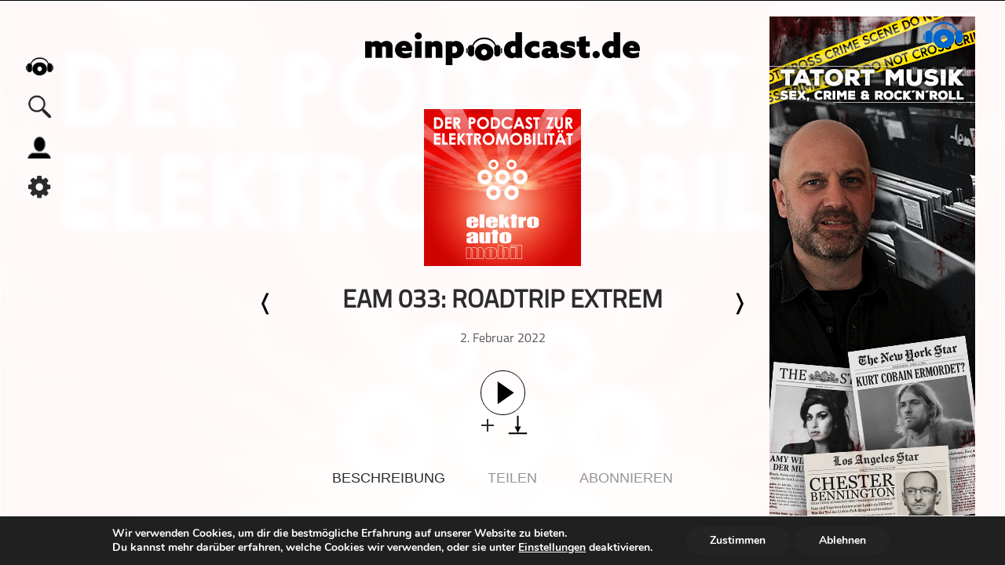

--- FILE ---
content_type: text/html; charset=UTF-8
request_url: https://meinpodcast.de/elektroautomobil-der-podcast-zur-elektromobilitaet/eam-033-roadtrip-extrem
body_size: 16568
content:
<!DOCTYPE html>
<html xmln="https://www.w3.org/1999/xhtml" lang="de"><head>
  
	<meta http-equiv="Content-Type" content="text/html; charset=UTF-8" />
	<meta name="viewport" content="width=device-width, initial-scale=1, maximum-scale=1" />
	<link rel="shortcut icon" href="/favicon.ico" type="image/x-icon" />	 
	<!--[if IE]>
<link rel="stylesheet" type="text/css" href="https://meinpodcast.de/wp-content/themes/meinpodcast/css/iecss.css" />
<![endif]-->
	<link rel="pingback" href="https://meinpodcast.de/xmlrpc.php" />
		<meta name='robots' content='index, follow, max-image-preview:large, max-snippet:-1, max-video-preview:-1' />

	<!-- This site is optimized with the Yoast SEO plugin v26.8 - https://yoast.com/product/yoast-seo-wordpress/ -->
	<meta name="description" content="Quer durch Europa mit dem Elektrofahrzeug? Heute keine große Herausforderung mehr. Anders sieht es aus, wenn man sich auf zwei statt vier Rädern" />
	<link rel="canonical" href="https://meinpodcast.de/elektroautomobil-der-podcast-zur-elektromobilitaet/eam-033-roadtrip-extrem/" />
	<meta property="og:locale" content="de_DE" />
	<meta property="og:type" content="article" />
	<meta property="og:title" content="EAM 033: Roadtrip Extrem - Elektroautomobil | Der Podcast zur Elektromobilität" />
	<meta property="og:description" content="Quer durch Europa mit dem Elektrofahrzeug? Heute keine große Herausforderung mehr. Anders sieht es aus, wenn man sich auf zwei statt vier Rädern" />
	<meta property="og:url" content="https://meinpodcast.de/elektroautomobil-der-podcast-zur-elektromobilitaet/eam-033-roadtrip-extrem/" />
	<meta property="og:site_name" content="meinpodcast.de" />
	<meta property="article:publisher" content="https://m.facebook.com/meinpodcast.de/" />
	<meta property="article:published_time" content="2022-02-02T01:22:00+00:00" />
	<meta name="author" content="Marcus Zacher" />
	<meta name="twitter:card" content="summary_large_image" />
	<meta name="twitter:creator" content="@meinpodcast" />
	<meta name="twitter:site" content="@meinpodcast" />
	<meta name="twitter:label1" content="Verfasst von" />
	<meta name="twitter:data1" content="Marcus Zacher" />
	<script type="application/ld+json" class="yoast-schema-graph">{"@context":"https://schema.org","@graph":[{"@type":"Article","@id":"https://meinpodcast.de/elektroautomobil-der-podcast-zur-elektromobilitaet/eam-033-roadtrip-extrem/#article","isPartOf":{"@id":"https://meinpodcast.de/elektroautomobil-der-podcast-zur-elektromobilitaet/eam-033-roadtrip-extrem/"},"author":{"name":"Marcus Zacher","@id":"https://meinpodcast.de/#/schema/person/8ac7eaeef76c5b60ec184e5d5fdf12ce"},"headline":"EAM 033: Roadtrip Extrem","datePublished":"2022-02-02T01:22:00+00:00","mainEntityOfPage":{"@id":"https://meinpodcast.de/elektroautomobil-der-podcast-zur-elektromobilitaet/eam-033-roadtrip-extrem/"},"wordCount":52,"commentCount":0,"publisher":{"@id":"https://meinpodcast.de/#organization"},"articleSection":["podcast"],"inLanguage":"de","potentialAction":[{"@type":"CommentAction","name":"Comment","target":["https://meinpodcast.de/elektroautomobil-der-podcast-zur-elektromobilitaet/eam-033-roadtrip-extrem/#respond"]}]},{"@type":"WebPage","@id":"https://meinpodcast.de/elektroautomobil-der-podcast-zur-elektromobilitaet/eam-033-roadtrip-extrem/","url":"https://meinpodcast.de/elektroautomobil-der-podcast-zur-elektromobilitaet/eam-033-roadtrip-extrem/","name":"EAM 033: Roadtrip Extrem - Elektroautomobil | Der Podcast zur Elektromobilität","isPartOf":{"@id":"https://meinpodcast.de/#website"},"datePublished":"2022-02-02T01:22:00+00:00","description":"Quer durch Europa mit dem Elektrofahrzeug? Heute keine große Herausforderung mehr. Anders sieht es aus, wenn man sich auf zwei statt vier Rädern","breadcrumb":{"@id":"https://meinpodcast.de/elektroautomobil-der-podcast-zur-elektromobilitaet/eam-033-roadtrip-extrem/#breadcrumb"},"inLanguage":"de","potentialAction":[{"@type":"ReadAction","target":["https://meinpodcast.de/elektroautomobil-der-podcast-zur-elektromobilitaet/eam-033-roadtrip-extrem/"]}]},{"@type":"BreadcrumbList","@id":"https://meinpodcast.de/elektroautomobil-der-podcast-zur-elektromobilitaet/eam-033-roadtrip-extrem/#breadcrumb","itemListElement":[{"@type":"ListItem","position":1,"name":"Startseite","item":"https://meinpodcast.de/"},{"@type":"ListItem","position":2,"name":"EAM 033: Roadtrip Extrem"}]},{"@type":"WebSite","@id":"https://meinpodcast.de/#website","url":"https://meinpodcast.de/","name":"meinpodcast.de","description":"","publisher":{"@id":"https://meinpodcast.de/#organization"},"potentialAction":[{"@type":"SearchAction","target":{"@type":"EntryPoint","urlTemplate":"https://meinpodcast.de/?s={search_term_string}"},"query-input":{"@type":"PropertyValueSpecification","valueRequired":true,"valueName":"search_term_string"}}],"inLanguage":"de"},{"@type":"Organization","@id":"https://meinpodcast.de/#organization","name":"meinpodcast.de","url":"https://meinpodcast.de/","logo":{"@type":"ImageObject","inLanguage":"de","@id":"https://meinpodcast.de/#/schema/logo/image/","url":"https://meinpodcast.de/wp-content/uploads/Unorganisiert/meinpodcastde-Logo-Line-250px-.png","contentUrl":"https://meinpodcast.de/wp-content/uploads/Unorganisiert/meinpodcastde-Logo-Line-250px-.png","width":250,"height":30,"caption":"meinpodcast.de"},"image":{"@id":"https://meinpodcast.de/#/schema/logo/image/"},"sameAs":["https://m.facebook.com/meinpodcast.de/","https://x.com/meinpodcast"]},{"@type":"Person","@id":"https://meinpodcast.de/#/schema/person/8ac7eaeef76c5b60ec184e5d5fdf12ce","name":"Marcus Zacher","image":{"@type":"ImageObject","inLanguage":"de","@id":"https://meinpodcast.de/#/schema/person/image/","url":"https://secure.gravatar.com/avatar/bbca51c8ee62ddc370e1b4a248e843eebe633aad482ec8edefd1fd31a741b91a?s=96&d=mm&r=g","contentUrl":"https://secure.gravatar.com/avatar/bbca51c8ee62ddc370e1b4a248e843eebe633aad482ec8edefd1fd31a741b91a?s=96&d=mm&r=g","caption":"Marcus Zacher"},"url":"https://meinpodcast.de/author/elektroautomobil/"}]}</script>
	<!-- / Yoast SEO plugin. -->


<link rel="alternate" type="application/rss+xml" title="meinpodcast.de &raquo; Kommentar-Feed zu EAM 033: Roadtrip Extrem" href="https://meinpodcast.de/elektroautomobil-der-podcast-zur-elektromobilitaet/eam-033-roadtrip-extrem/feed/" />
<link rel="alternate" title="oEmbed (JSON)" type="application/json+oembed" href="https://meinpodcast.de/wp-json/oembed/1.0/embed?url=https%3A%2F%2Fmeinpodcast.de%2Felektroautomobil-der-podcast-zur-elektromobilitaet%2Feam-033-roadtrip-extrem" />
<link rel="alternate" title="oEmbed (XML)" type="text/xml+oembed" href="https://meinpodcast.de/wp-json/oembed/1.0/embed?url=https%3A%2F%2Fmeinpodcast.de%2Felektroautomobil-der-podcast-zur-elektromobilitaet%2Feam-033-roadtrip-extrem&#038;format=xml" />
<style id='wp-img-auto-sizes-contain-inline-css' type='text/css'>
img:is([sizes=auto i],[sizes^="auto," i]){contain-intrinsic-size:3000px 1500px}
/*# sourceURL=wp-img-auto-sizes-contain-inline-css */
</style>
<style id='wp-block-library-inline-css' type='text/css'>
:root{--wp-block-synced-color:#7a00df;--wp-block-synced-color--rgb:122,0,223;--wp-bound-block-color:var(--wp-block-synced-color);--wp-editor-canvas-background:#ddd;--wp-admin-theme-color:#007cba;--wp-admin-theme-color--rgb:0,124,186;--wp-admin-theme-color-darker-10:#006ba1;--wp-admin-theme-color-darker-10--rgb:0,107,160.5;--wp-admin-theme-color-darker-20:#005a87;--wp-admin-theme-color-darker-20--rgb:0,90,135;--wp-admin-border-width-focus:2px}@media (min-resolution:192dpi){:root{--wp-admin-border-width-focus:1.5px}}.wp-element-button{cursor:pointer}:root .has-very-light-gray-background-color{background-color:#eee}:root .has-very-dark-gray-background-color{background-color:#313131}:root .has-very-light-gray-color{color:#eee}:root .has-very-dark-gray-color{color:#313131}:root .has-vivid-green-cyan-to-vivid-cyan-blue-gradient-background{background:linear-gradient(135deg,#00d084,#0693e3)}:root .has-purple-crush-gradient-background{background:linear-gradient(135deg,#34e2e4,#4721fb 50%,#ab1dfe)}:root .has-hazy-dawn-gradient-background{background:linear-gradient(135deg,#faaca8,#dad0ec)}:root .has-subdued-olive-gradient-background{background:linear-gradient(135deg,#fafae1,#67a671)}:root .has-atomic-cream-gradient-background{background:linear-gradient(135deg,#fdd79a,#004a59)}:root .has-nightshade-gradient-background{background:linear-gradient(135deg,#330968,#31cdcf)}:root .has-midnight-gradient-background{background:linear-gradient(135deg,#020381,#2874fc)}:root{--wp--preset--font-size--normal:16px;--wp--preset--font-size--huge:42px}.has-regular-font-size{font-size:1em}.has-larger-font-size{font-size:2.625em}.has-normal-font-size{font-size:var(--wp--preset--font-size--normal)}.has-huge-font-size{font-size:var(--wp--preset--font-size--huge)}.has-text-align-center{text-align:center}.has-text-align-left{text-align:left}.has-text-align-right{text-align:right}.has-fit-text{white-space:nowrap!important}#end-resizable-editor-section{display:none}.aligncenter{clear:both}.items-justified-left{justify-content:flex-start}.items-justified-center{justify-content:center}.items-justified-right{justify-content:flex-end}.items-justified-space-between{justify-content:space-between}.screen-reader-text{border:0;clip-path:inset(50%);height:1px;margin:-1px;overflow:hidden;padding:0;position:absolute;width:1px;word-wrap:normal!important}.screen-reader-text:focus{background-color:#ddd;clip-path:none;color:#444;display:block;font-size:1em;height:auto;left:5px;line-height:normal;padding:15px 23px 14px;text-decoration:none;top:5px;width:auto;z-index:100000}html :where(.has-border-color){border-style:solid}html :where([style*=border-top-color]){border-top-style:solid}html :where([style*=border-right-color]){border-right-style:solid}html :where([style*=border-bottom-color]){border-bottom-style:solid}html :where([style*=border-left-color]){border-left-style:solid}html :where([style*=border-width]){border-style:solid}html :where([style*=border-top-width]){border-top-style:solid}html :where([style*=border-right-width]){border-right-style:solid}html :where([style*=border-bottom-width]){border-bottom-style:solid}html :where([style*=border-left-width]){border-left-style:solid}html :where(img[class*=wp-image-]){height:auto;max-width:100%}:where(figure){margin:0 0 1em}html :where(.is-position-sticky){--wp-admin--admin-bar--position-offset:var(--wp-admin--admin-bar--height,0px)}@media screen and (max-width:600px){html :where(.is-position-sticky){--wp-admin--admin-bar--position-offset:0px}}

/*# sourceURL=wp-block-library-inline-css */
</style><style id='global-styles-inline-css' type='text/css'>
:root{--wp--preset--aspect-ratio--square: 1;--wp--preset--aspect-ratio--4-3: 4/3;--wp--preset--aspect-ratio--3-4: 3/4;--wp--preset--aspect-ratio--3-2: 3/2;--wp--preset--aspect-ratio--2-3: 2/3;--wp--preset--aspect-ratio--16-9: 16/9;--wp--preset--aspect-ratio--9-16: 9/16;--wp--preset--color--black: #000000;--wp--preset--color--cyan-bluish-gray: #abb8c3;--wp--preset--color--white: #ffffff;--wp--preset--color--pale-pink: #f78da7;--wp--preset--color--vivid-red: #cf2e2e;--wp--preset--color--luminous-vivid-orange: #ff6900;--wp--preset--color--luminous-vivid-amber: #fcb900;--wp--preset--color--light-green-cyan: #7bdcb5;--wp--preset--color--vivid-green-cyan: #00d084;--wp--preset--color--pale-cyan-blue: #8ed1fc;--wp--preset--color--vivid-cyan-blue: #0693e3;--wp--preset--color--vivid-purple: #9b51e0;--wp--preset--gradient--vivid-cyan-blue-to-vivid-purple: linear-gradient(135deg,rgb(6,147,227) 0%,rgb(155,81,224) 100%);--wp--preset--gradient--light-green-cyan-to-vivid-green-cyan: linear-gradient(135deg,rgb(122,220,180) 0%,rgb(0,208,130) 100%);--wp--preset--gradient--luminous-vivid-amber-to-luminous-vivid-orange: linear-gradient(135deg,rgb(252,185,0) 0%,rgb(255,105,0) 100%);--wp--preset--gradient--luminous-vivid-orange-to-vivid-red: linear-gradient(135deg,rgb(255,105,0) 0%,rgb(207,46,46) 100%);--wp--preset--gradient--very-light-gray-to-cyan-bluish-gray: linear-gradient(135deg,rgb(238,238,238) 0%,rgb(169,184,195) 100%);--wp--preset--gradient--cool-to-warm-spectrum: linear-gradient(135deg,rgb(74,234,220) 0%,rgb(151,120,209) 20%,rgb(207,42,186) 40%,rgb(238,44,130) 60%,rgb(251,105,98) 80%,rgb(254,248,76) 100%);--wp--preset--gradient--blush-light-purple: linear-gradient(135deg,rgb(255,206,236) 0%,rgb(152,150,240) 100%);--wp--preset--gradient--blush-bordeaux: linear-gradient(135deg,rgb(254,205,165) 0%,rgb(254,45,45) 50%,rgb(107,0,62) 100%);--wp--preset--gradient--luminous-dusk: linear-gradient(135deg,rgb(255,203,112) 0%,rgb(199,81,192) 50%,rgb(65,88,208) 100%);--wp--preset--gradient--pale-ocean: linear-gradient(135deg,rgb(255,245,203) 0%,rgb(182,227,212) 50%,rgb(51,167,181) 100%);--wp--preset--gradient--electric-grass: linear-gradient(135deg,rgb(202,248,128) 0%,rgb(113,206,126) 100%);--wp--preset--gradient--midnight: linear-gradient(135deg,rgb(2,3,129) 0%,rgb(40,116,252) 100%);--wp--preset--font-size--small: 13px;--wp--preset--font-size--medium: 20px;--wp--preset--font-size--large: 36px;--wp--preset--font-size--x-large: 42px;--wp--preset--spacing--20: 0.44rem;--wp--preset--spacing--30: 0.67rem;--wp--preset--spacing--40: 1rem;--wp--preset--spacing--50: 1.5rem;--wp--preset--spacing--60: 2.25rem;--wp--preset--spacing--70: 3.38rem;--wp--preset--spacing--80: 5.06rem;--wp--preset--shadow--natural: 6px 6px 9px rgba(0, 0, 0, 0.2);--wp--preset--shadow--deep: 12px 12px 50px rgba(0, 0, 0, 0.4);--wp--preset--shadow--sharp: 6px 6px 0px rgba(0, 0, 0, 0.2);--wp--preset--shadow--outlined: 6px 6px 0px -3px rgb(255, 255, 255), 6px 6px rgb(0, 0, 0);--wp--preset--shadow--crisp: 6px 6px 0px rgb(0, 0, 0);}:where(.is-layout-flex){gap: 0.5em;}:where(.is-layout-grid){gap: 0.5em;}body .is-layout-flex{display: flex;}.is-layout-flex{flex-wrap: wrap;align-items: center;}.is-layout-flex > :is(*, div){margin: 0;}body .is-layout-grid{display: grid;}.is-layout-grid > :is(*, div){margin: 0;}:where(.wp-block-columns.is-layout-flex){gap: 2em;}:where(.wp-block-columns.is-layout-grid){gap: 2em;}:where(.wp-block-post-template.is-layout-flex){gap: 1.25em;}:where(.wp-block-post-template.is-layout-grid){gap: 1.25em;}.has-black-color{color: var(--wp--preset--color--black) !important;}.has-cyan-bluish-gray-color{color: var(--wp--preset--color--cyan-bluish-gray) !important;}.has-white-color{color: var(--wp--preset--color--white) !important;}.has-pale-pink-color{color: var(--wp--preset--color--pale-pink) !important;}.has-vivid-red-color{color: var(--wp--preset--color--vivid-red) !important;}.has-luminous-vivid-orange-color{color: var(--wp--preset--color--luminous-vivid-orange) !important;}.has-luminous-vivid-amber-color{color: var(--wp--preset--color--luminous-vivid-amber) !important;}.has-light-green-cyan-color{color: var(--wp--preset--color--light-green-cyan) !important;}.has-vivid-green-cyan-color{color: var(--wp--preset--color--vivid-green-cyan) !important;}.has-pale-cyan-blue-color{color: var(--wp--preset--color--pale-cyan-blue) !important;}.has-vivid-cyan-blue-color{color: var(--wp--preset--color--vivid-cyan-blue) !important;}.has-vivid-purple-color{color: var(--wp--preset--color--vivid-purple) !important;}.has-black-background-color{background-color: var(--wp--preset--color--black) !important;}.has-cyan-bluish-gray-background-color{background-color: var(--wp--preset--color--cyan-bluish-gray) !important;}.has-white-background-color{background-color: var(--wp--preset--color--white) !important;}.has-pale-pink-background-color{background-color: var(--wp--preset--color--pale-pink) !important;}.has-vivid-red-background-color{background-color: var(--wp--preset--color--vivid-red) !important;}.has-luminous-vivid-orange-background-color{background-color: var(--wp--preset--color--luminous-vivid-orange) !important;}.has-luminous-vivid-amber-background-color{background-color: var(--wp--preset--color--luminous-vivid-amber) !important;}.has-light-green-cyan-background-color{background-color: var(--wp--preset--color--light-green-cyan) !important;}.has-vivid-green-cyan-background-color{background-color: var(--wp--preset--color--vivid-green-cyan) !important;}.has-pale-cyan-blue-background-color{background-color: var(--wp--preset--color--pale-cyan-blue) !important;}.has-vivid-cyan-blue-background-color{background-color: var(--wp--preset--color--vivid-cyan-blue) !important;}.has-vivid-purple-background-color{background-color: var(--wp--preset--color--vivid-purple) !important;}.has-black-border-color{border-color: var(--wp--preset--color--black) !important;}.has-cyan-bluish-gray-border-color{border-color: var(--wp--preset--color--cyan-bluish-gray) !important;}.has-white-border-color{border-color: var(--wp--preset--color--white) !important;}.has-pale-pink-border-color{border-color: var(--wp--preset--color--pale-pink) !important;}.has-vivid-red-border-color{border-color: var(--wp--preset--color--vivid-red) !important;}.has-luminous-vivid-orange-border-color{border-color: var(--wp--preset--color--luminous-vivid-orange) !important;}.has-luminous-vivid-amber-border-color{border-color: var(--wp--preset--color--luminous-vivid-amber) !important;}.has-light-green-cyan-border-color{border-color: var(--wp--preset--color--light-green-cyan) !important;}.has-vivid-green-cyan-border-color{border-color: var(--wp--preset--color--vivid-green-cyan) !important;}.has-pale-cyan-blue-border-color{border-color: var(--wp--preset--color--pale-cyan-blue) !important;}.has-vivid-cyan-blue-border-color{border-color: var(--wp--preset--color--vivid-cyan-blue) !important;}.has-vivid-purple-border-color{border-color: var(--wp--preset--color--vivid-purple) !important;}.has-vivid-cyan-blue-to-vivid-purple-gradient-background{background: var(--wp--preset--gradient--vivid-cyan-blue-to-vivid-purple) !important;}.has-light-green-cyan-to-vivid-green-cyan-gradient-background{background: var(--wp--preset--gradient--light-green-cyan-to-vivid-green-cyan) !important;}.has-luminous-vivid-amber-to-luminous-vivid-orange-gradient-background{background: var(--wp--preset--gradient--luminous-vivid-amber-to-luminous-vivid-orange) !important;}.has-luminous-vivid-orange-to-vivid-red-gradient-background{background: var(--wp--preset--gradient--luminous-vivid-orange-to-vivid-red) !important;}.has-very-light-gray-to-cyan-bluish-gray-gradient-background{background: var(--wp--preset--gradient--very-light-gray-to-cyan-bluish-gray) !important;}.has-cool-to-warm-spectrum-gradient-background{background: var(--wp--preset--gradient--cool-to-warm-spectrum) !important;}.has-blush-light-purple-gradient-background{background: var(--wp--preset--gradient--blush-light-purple) !important;}.has-blush-bordeaux-gradient-background{background: var(--wp--preset--gradient--blush-bordeaux) !important;}.has-luminous-dusk-gradient-background{background: var(--wp--preset--gradient--luminous-dusk) !important;}.has-pale-ocean-gradient-background{background: var(--wp--preset--gradient--pale-ocean) !important;}.has-electric-grass-gradient-background{background: var(--wp--preset--gradient--electric-grass) !important;}.has-midnight-gradient-background{background: var(--wp--preset--gradient--midnight) !important;}.has-small-font-size{font-size: var(--wp--preset--font-size--small) !important;}.has-medium-font-size{font-size: var(--wp--preset--font-size--medium) !important;}.has-large-font-size{font-size: var(--wp--preset--font-size--large) !important;}.has-x-large-font-size{font-size: var(--wp--preset--font-size--x-large) !important;}
/*# sourceURL=global-styles-inline-css */
</style>

<style id='classic-theme-styles-inline-css' type='text/css'>
/*! This file is auto-generated */
.wp-block-button__link{color:#fff;background-color:#32373c;border-radius:9999px;box-shadow:none;text-decoration:none;padding:calc(.667em + 2px) calc(1.333em + 2px);font-size:1.125em}.wp-block-file__button{background:#32373c;color:#fff;text-decoration:none}
/*# sourceURL=/wp-includes/css/classic-themes.min.css */
</style>
<link rel='stylesheet' id='wordpress-file-upload-style-css' href='https://meinpodcast.de/wp-content/plugins/wordpress-file-upload-pro/css/wordpress_file_upload_style.css?ver=6.9' type='text/css' media='all' />
<link rel='stylesheet' id='wordpress-file-upload-style-safe-css' href='https://meinpodcast.de/wp-content/plugins/wordpress-file-upload-pro/css/wordpress_file_upload_style_safe.css?ver=6.9' type='text/css' media='all' />
<link rel='stylesheet' id='wordpress-file-upload-adminbar-style-css' href='https://meinpodcast.de/wp-content/plugins/wordpress-file-upload-pro/css/wordpress_file_upload_adminbarstyle.css?ver=6.9' type='text/css' media='all' />
<link rel='stylesheet' id='jquery-ui-css-css' href='https://meinpodcast.de/wp-content/plugins/wordpress-file-upload-pro/vendor/jquery/jquery-ui.min.css?ver=6.9' type='text/css' media='all' />
<link rel='stylesheet' id='jquery-ui-timepicker-addon-css-css' href='https://meinpodcast.de/wp-content/plugins/wordpress-file-upload-pro/vendor/jquery/jquery-ui-timepicker-addon.min.css?ver=6.9' type='text/css' media='all' />
<link rel='stylesheet' id='mp-style-css' href='https://meinpodcast.de/wp-content/themes/meinpodcast/style.css?ver=1.0.25' type='text/css' media='all' />
<link rel='stylesheet' id='mp-slides-css' href='https://meinpodcast.de/wp-content/themes/meinpodcast/CSS/slides.css' type='text/css' media='all' />
<link rel='stylesheet' id='player-css' href='https://meinpodcast.de/wp-content/themes/meinpodcast/CSS/player.css?ver=1.0.2' type='text/css' media='all' />
<link rel='stylesheet' id='mp-search-css' href='https://meinpodcast.de/wp-content/themes/meinpodcast/CSS/search.css' type='text/css' media='all' />
<link rel='stylesheet' id='media-queries-css' href='https://meinpodcast.de/wp-content/themes/meinpodcast/CSS/media-queries.css?ver=1.0.17' type='text/css' media='all' />
<link rel='stylesheet' id='moove_gdpr_frontend-css' href='https://meinpodcast.de/wp-content/plugins/gdpr-cookie-compliance/dist/styles/gdpr-main.css?ver=5.0.10' type='text/css' media='all' />
<style id='moove_gdpr_frontend-inline-css' type='text/css'>
#moove_gdpr_cookie_modal,#moove_gdpr_cookie_info_bar,.gdpr_cookie_settings_shortcode_content{font-family:&#039;Nunito&#039;,sans-serif}#moove_gdpr_save_popup_settings_button{background-color:#373737;color:#fff}#moove_gdpr_save_popup_settings_button:hover{background-color:#000}#moove_gdpr_cookie_info_bar .moove-gdpr-info-bar-container .moove-gdpr-info-bar-content a.mgbutton,#moove_gdpr_cookie_info_bar .moove-gdpr-info-bar-container .moove-gdpr-info-bar-content button.mgbutton{background-color:#242424}#moove_gdpr_cookie_modal .moove-gdpr-modal-content .moove-gdpr-modal-footer-content .moove-gdpr-button-holder a.mgbutton,#moove_gdpr_cookie_modal .moove-gdpr-modal-content .moove-gdpr-modal-footer-content .moove-gdpr-button-holder button.mgbutton,.gdpr_cookie_settings_shortcode_content .gdpr-shr-button.button-green{background-color:#242424;border-color:#242424}#moove_gdpr_cookie_modal .moove-gdpr-modal-content .moove-gdpr-modal-footer-content .moove-gdpr-button-holder a.mgbutton:hover,#moove_gdpr_cookie_modal .moove-gdpr-modal-content .moove-gdpr-modal-footer-content .moove-gdpr-button-holder button.mgbutton:hover,.gdpr_cookie_settings_shortcode_content .gdpr-shr-button.button-green:hover{background-color:#fff;color:#242424}#moove_gdpr_cookie_modal .moove-gdpr-modal-content .moove-gdpr-modal-close i,#moove_gdpr_cookie_modal .moove-gdpr-modal-content .moove-gdpr-modal-close span.gdpr-icon{background-color:#242424;border:1px solid #242424}#moove_gdpr_cookie_info_bar span.moove-gdpr-infobar-allow-all.focus-g,#moove_gdpr_cookie_info_bar span.moove-gdpr-infobar-allow-all:focus,#moove_gdpr_cookie_info_bar button.moove-gdpr-infobar-allow-all.focus-g,#moove_gdpr_cookie_info_bar button.moove-gdpr-infobar-allow-all:focus,#moove_gdpr_cookie_info_bar span.moove-gdpr-infobar-reject-btn.focus-g,#moove_gdpr_cookie_info_bar span.moove-gdpr-infobar-reject-btn:focus,#moove_gdpr_cookie_info_bar button.moove-gdpr-infobar-reject-btn.focus-g,#moove_gdpr_cookie_info_bar button.moove-gdpr-infobar-reject-btn:focus,#moove_gdpr_cookie_info_bar span.change-settings-button.focus-g,#moove_gdpr_cookie_info_bar span.change-settings-button:focus,#moove_gdpr_cookie_info_bar button.change-settings-button.focus-g,#moove_gdpr_cookie_info_bar button.change-settings-button:focus{-webkit-box-shadow:0 0 1px 3px #242424;-moz-box-shadow:0 0 1px 3px #242424;box-shadow:0 0 1px 3px #242424}#moove_gdpr_cookie_modal .moove-gdpr-modal-content .moove-gdpr-modal-close i:hover,#moove_gdpr_cookie_modal .moove-gdpr-modal-content .moove-gdpr-modal-close span.gdpr-icon:hover,#moove_gdpr_cookie_info_bar span[data-href]>u.change-settings-button{color:#242424}#moove_gdpr_cookie_modal .moove-gdpr-modal-content .moove-gdpr-modal-left-content #moove-gdpr-menu li.menu-item-selected a span.gdpr-icon,#moove_gdpr_cookie_modal .moove-gdpr-modal-content .moove-gdpr-modal-left-content #moove-gdpr-menu li.menu-item-selected button span.gdpr-icon{color:inherit}#moove_gdpr_cookie_modal .moove-gdpr-modal-content .moove-gdpr-modal-left-content #moove-gdpr-menu li a span.gdpr-icon,#moove_gdpr_cookie_modal .moove-gdpr-modal-content .moove-gdpr-modal-left-content #moove-gdpr-menu li button span.gdpr-icon{color:inherit}#moove_gdpr_cookie_modal .gdpr-acc-link{line-height:0;font-size:0;color:transparent;position:absolute}#moove_gdpr_cookie_modal .moove-gdpr-modal-content .moove-gdpr-modal-close:hover i,#moove_gdpr_cookie_modal .moove-gdpr-modal-content .moove-gdpr-modal-left-content #moove-gdpr-menu li a,#moove_gdpr_cookie_modal .moove-gdpr-modal-content .moove-gdpr-modal-left-content #moove-gdpr-menu li button,#moove_gdpr_cookie_modal .moove-gdpr-modal-content .moove-gdpr-modal-left-content #moove-gdpr-menu li button i,#moove_gdpr_cookie_modal .moove-gdpr-modal-content .moove-gdpr-modal-left-content #moove-gdpr-menu li a i,#moove_gdpr_cookie_modal .moove-gdpr-modal-content .moove-gdpr-tab-main .moove-gdpr-tab-main-content a:hover,#moove_gdpr_cookie_info_bar.moove-gdpr-dark-scheme .moove-gdpr-info-bar-container .moove-gdpr-info-bar-content a.mgbutton:hover,#moove_gdpr_cookie_info_bar.moove-gdpr-dark-scheme .moove-gdpr-info-bar-container .moove-gdpr-info-bar-content button.mgbutton:hover,#moove_gdpr_cookie_info_bar.moove-gdpr-dark-scheme .moove-gdpr-info-bar-container .moove-gdpr-info-bar-content a:hover,#moove_gdpr_cookie_info_bar.moove-gdpr-dark-scheme .moove-gdpr-info-bar-container .moove-gdpr-info-bar-content button:hover,#moove_gdpr_cookie_info_bar.moove-gdpr-dark-scheme .moove-gdpr-info-bar-container .moove-gdpr-info-bar-content span.change-settings-button:hover,#moove_gdpr_cookie_info_bar.moove-gdpr-dark-scheme .moove-gdpr-info-bar-container .moove-gdpr-info-bar-content button.change-settings-button:hover,#moove_gdpr_cookie_info_bar.moove-gdpr-dark-scheme .moove-gdpr-info-bar-container .moove-gdpr-info-bar-content u.change-settings-button:hover,#moove_gdpr_cookie_info_bar span[data-href]>u.change-settings-button,#moove_gdpr_cookie_info_bar.moove-gdpr-dark-scheme .moove-gdpr-info-bar-container .moove-gdpr-info-bar-content a.mgbutton.focus-g,#moove_gdpr_cookie_info_bar.moove-gdpr-dark-scheme .moove-gdpr-info-bar-container .moove-gdpr-info-bar-content button.mgbutton.focus-g,#moove_gdpr_cookie_info_bar.moove-gdpr-dark-scheme .moove-gdpr-info-bar-container .moove-gdpr-info-bar-content a.focus-g,#moove_gdpr_cookie_info_bar.moove-gdpr-dark-scheme .moove-gdpr-info-bar-container .moove-gdpr-info-bar-content button.focus-g,#moove_gdpr_cookie_info_bar.moove-gdpr-dark-scheme .moove-gdpr-info-bar-container .moove-gdpr-info-bar-content a.mgbutton:focus,#moove_gdpr_cookie_info_bar.moove-gdpr-dark-scheme .moove-gdpr-info-bar-container .moove-gdpr-info-bar-content button.mgbutton:focus,#moove_gdpr_cookie_info_bar.moove-gdpr-dark-scheme .moove-gdpr-info-bar-container .moove-gdpr-info-bar-content a:focus,#moove_gdpr_cookie_info_bar.moove-gdpr-dark-scheme .moove-gdpr-info-bar-container .moove-gdpr-info-bar-content button:focus,#moove_gdpr_cookie_info_bar.moove-gdpr-dark-scheme .moove-gdpr-info-bar-container .moove-gdpr-info-bar-content span.change-settings-button.focus-g,span.change-settings-button:focus,button.change-settings-button.focus-g,button.change-settings-button:focus,#moove_gdpr_cookie_info_bar.moove-gdpr-dark-scheme .moove-gdpr-info-bar-container .moove-gdpr-info-bar-content u.change-settings-button.focus-g,#moove_gdpr_cookie_info_bar.moove-gdpr-dark-scheme .moove-gdpr-info-bar-container .moove-gdpr-info-bar-content u.change-settings-button:focus{color:#242424}#moove_gdpr_cookie_modal .moove-gdpr-branding.focus-g span,#moove_gdpr_cookie_modal .moove-gdpr-modal-content .moove-gdpr-tab-main a.focus-g,#moove_gdpr_cookie_modal .moove-gdpr-modal-content .moove-gdpr-tab-main .gdpr-cd-details-toggle.focus-g{color:#242424}#moove_gdpr_cookie_modal.gdpr_lightbox-hide{display:none}
/*# sourceURL=moove_gdpr_frontend-inline-css */
</style>
<script type="text/javascript" id="wordpress_file_upload_script-js-extra">
/* <![CDATA[ */
var AdminParams = {"WFU_PROACTIVE":"1"};
//# sourceURL=wordpress_file_upload_script-js-extra
/* ]]> */
</script>
<script type="text/javascript" src="https://meinpodcast.de/wp-content/plugins/wordpress-file-upload-pro/js/wordpress_file_upload_functions.js?ver=6.9" id="wordpress_file_upload_script-js"></script>
<script type="text/javascript" src="https://meinpodcast.de/wp-content/themes/meinpodcast/js/jquery.js" id="jquery-js"></script>
<script type="text/javascript" src="https://meinpodcast.de/wp-includes/js/jquery/ui/core.min.js?ver=1.13.3" id="jquery-ui-core-js"></script>
<script type="text/javascript" src="https://meinpodcast.de/wp-includes/js/jquery/ui/datepicker.min.js?ver=1.13.3" id="jquery-ui-datepicker-js"></script>
<script type="text/javascript" id="jquery-ui-datepicker-js-after">
/* <![CDATA[ */
jQuery(function(jQuery){jQuery.datepicker.setDefaults({"closeText":"Schlie\u00dfen","currentText":"Heute","monthNames":["Januar","Februar","M\u00e4rz","April","Mai","Juni","Juli","August","September","Oktober","November","Dezember"],"monthNamesShort":["Jan.","Feb.","M\u00e4rz","Apr.","Mai","Juni","Juli","Aug.","Sep.","Okt.","Nov.","Dez."],"nextText":"Weiter","prevText":"Zur\u00fcck","dayNames":["Sonntag","Montag","Dienstag","Mittwoch","Donnerstag","Freitag","Samstag"],"dayNamesShort":["So.","Mo.","Di.","Mi.","Do.","Fr.","Sa."],"dayNamesMin":["S","M","D","M","D","F","S"],"dateFormat":"d. MM yy","firstDay":1,"isRTL":false});});
//# sourceURL=jquery-ui-datepicker-js-after
/* ]]> */
</script>
<script type="text/javascript" src="https://meinpodcast.de/wp-content/plugins/wordpress-file-upload-pro/vendor/jquery/jquery-ui-timepicker-addon.min.js?ver=6.9" id="jquery-ui-timepicker-addon-js-js"></script>
<link rel="https://api.w.org/" href="https://meinpodcast.de/wp-json/" /><link rel="alternate" title="JSON" type="application/json" href="https://meinpodcast.de/wp-json/wp/v2/posts/60558" /><link rel="EditURI" type="application/rsd+xml" title="RSD" href="https://meinpodcast.de/xmlrpc.php?rsd" />
<meta name="generator" content="WordPress 6.9" />
<link rel='shortlink' href='https://meinpodcast.de/?p=60558' />
<link rel="icon" href="https://meinpodcast.de/wp-content/uploads/Unorganisiert/cropped-android-chrome-512x512-1-32x32.png" sizes="32x32" />
<link rel="icon" href="https://meinpodcast.de/wp-content/uploads/Unorganisiert/cropped-android-chrome-512x512-1-192x192.png" sizes="192x192" />
<link rel="apple-touch-icon" href="https://meinpodcast.de/wp-content/uploads/Unorganisiert/cropped-android-chrome-512x512-1-180x180.png" />
<meta name="msapplication-TileImage" content="https://meinpodcast.de/wp-content/uploads/Unorganisiert/cropped-android-chrome-512x512-1-270x270.png" />
	
   <link type="application/rss+xml" rel="alternate"
          title="" href="feed"/>
	<link rel="stylesheet" id="font-awesome-css" href="/font-awesome-4.7.0/css/font-awesome.min.css" type="text/css" media="all">
	<meta name="generator" content="WP Rocket 3.20.3" data-wpr-features="wpr_desktop" /></head>
<body class="wp-singular post-template-default single single-post postid-60558 single-format-standard wp-custom-logo wp-theme-meinpodcast" >
	<div data-rocket-location-hash="15cb6fefa8eddad41e6442ffbae8f648" id="site">
			<h1 style="display: none;">"</h1>
	
         <div data-rocket-location-hash="ab2ea339cc2556e7ec12c9850283b917" id="player" class="toggleoff">
 		<div data-rocket-location-hash="e1ae3f09522c81866a5842cf2c5ed911" class="player_controls">  	
			<div class="player_cover"><a href=""><img src=" "/></a></div>
			<div class="player_center_wrap">
             <div class="player_expand_2" style="display: none;"><span></span><span></span></div>
				<div class="player_center">				
                    <div id="npTitle">
                    <span class="playcat">Serie</span>
                        <div class="playtitle_wrap">
                            <span class="playtitle" style="margin: auto 0;">Du hast noch keinen Podcast zur Wiedergabe ausgewählt</span>
                        </div>
                    </div>
				   
                    <div class="btn_wrap_center">
						<button id="playlast" class="disabled" title="Vorheriger Podcast">back</button>
                        <button id="skipback" class="disabled">30</button> 
						<span id="speed" speed="1" title="Geschwindigkeit" style="display: none;">x1</span>	
                        <button id="play" aria-label="play" alt="play" title="Abspielen">play</button>   
						<div class="audio_loading" ><div></div><div></div><div></div></div>
						<button id="pause" aria-label="pause" alt="pause" title="Pause" style="display: none;">pause</button>	
						<button id="skipforward" class="disabled">30</button>
                
						<button id="playnext" class="disabled" title="Nächster Podcast">next</button>    
					</div>

					<div class="player_btn" style="display: none">
						<button id="skipback" title="Vorspulen" >30</button> 
						<!--Play / Pause Icon-->
						<button id="skipforward" title="Zurückspulen">30</button> 
					</div>
					
				</div>
				<div class="player_progress">	
				<div class="time">
						<span id="currenttime">00:00</span><span style="margin: 0 2px;"> / </span><span id="duration">00:00</span>
					</div>	<div id="progressbar"></div>
                </div>

			</div>
			<!--<span id="duration">00:00</span>-->
	
			<div class="player_right_wrap">
            <div id="player_btn_wrap">
                
           <div class="player_kapitel_btn" title="Kapitelmarker"></div>
               
            <div id="volume_wrap" title="Volume" >
                <button class="mute" title="Lautstärke">mute</button>
				<div class="volume_wrap" title="Ziehen, um die Lautstärke einzustellen" >
				<div id="volume"></div>
				</div>
			</div>  
            <button id="list_btn" class="open_playlist" title="Playlist"></button>
            <div class="IconDotMenu"  title="mehr info"><span></span><span></span><span></span></div>    
            <div class="player_btn_menu_wrap">
                    <button class="player_abo" data_id="" title="Abonnieren">Abonnieren</button>
                    <button class="player_share" data_id="" title="Teilen">Teilen</button>
				    <a href="" class="download" target="_blank" title="Herunterladen">Herunterladen</a>
    				 <button class="player_info_btn"  title="Beschreibung">Beschreibung</button>
            </div>
               <div class="player_kapitel_btn_mini mini_tb"></div>
               <div class="player_share_mini mini_tb"></div>
               <div class="player_abo_mini mini_tb"></div>
               <div class="player_info_btn_mini mini_tb"></div>
			</div>		
            
            </div>
            <div class="player_list_mini_vis">
                <strong class="open_playlist">Playlist</strong>
                <ul>
                </ul>
            </div>
            <div class="tooltip-con" style="display: none;">00:00</div>
			</div>              
        <div data-rocket-location-hash="0a7c8f8507996d55723cc4186bb0d35f" class="player_expand" title="Beschreibung"><span></span><span></span><span></span></div>
                <div data-rocket-location-hash="a4caebfaef7415261799fcf448b6d6ea" class="player_content toggledOff">
                        <div class="player_content_wrap">
                    		<button class="player_expand_2"  title="Beschreibung">Schließen</button>
                            <div class="player_kapitel">
                            </div>
                            <div class="player_info">
                            </div>
                            <div class="player_empfehlung">
                            </div>
                            
                        </div>
                    </div>
        	<div data-rocket-location-hash="cd341d46ace51d07835bd72082ddbd74" class="playlist-container toggleoff">
        <div class="playlist-container_wrap">
		<h2>Aktuelle Wiedergabe</h2>
		<button class="deleteAll disabled" title="Playlist löschen">Alles löschen</button>		
        <button class="close_playlist" title="Playlist schließen">Schließen</button>
		<p class="empty_list" style="display: none;">Deine Playlist ist noch leer. Starte einfach eine Episode, um loszulegen und füge weitere Episoden hinzu.</p>
            <ul class="playlist"></ul></div>
	</div>		
	</div>				<div data-rocket-location-hash="1a208f4d533fcd392976f4050dba08a9" id="wrapper" class="toggleoff">	
			<div data-rocket-location-hash="9c8eaf1ef4fb9ce3100bd3c19c6f03f1" id="wrap-wrapper">
				<div id="main-wrapper">
					<div id="skyscrapper_left"></div>
					<div id="grid_wrapper">
						     <div id="nav_menu">
                                                <div class="nav_menu_wrap">
                            <div class="nav_menu_btn_wrap toggleoff">
                                  <a href="https://meinpodcast.de" class="home_btn" title="Home">home</a><div class="search_btn_nav" title="Suche"></div>
                              
                                <div class="nav_menu" >
                                    <span></span>
                                    <span></span>
                                    <span></span>
                                </div>

                                <div class="menu_profil" title="Meine Podcasts" >
                                </div>		
								<div data-href="#moove_gdpr_cookie_modal" class="change-settings-button cooking_settings" title="Cookie Einstellung">
									<i class="fa fa-cog" aria-hidden="true"></i>
								</div>
                            </div>  
                            <div class="nav-menu-list toggleoff">
                                <div class="meine-suche-navi">    
                                    <h3 style="margin-top: 0;margin-bottom: 5px">suchen</h3>
                                    <form method="get" class="searchform" action="https://meinpodcast.de/">
	
	<input type="text" name="s" id="s" placeholder="Alle Podcasts durchsuchen" onfocus='if (this.value == "Alle Podcasts durchsuchen") { this.value = ""; }' onblur='if (this.value == "") { this.value = "Alle Podcasts durchsuchen"; }' pattern=".{2,}" required="required" title="mindestens 2 Zeichen"/>
<input type="submit" class="searchbtn submit" name="submit" id="searchsubmit" value="Search" />
</form>	                     	
                                    <h3 style="margin-top: 20px;margin-bottom: 5px">anzeigen</h3>
                                          <ul id="menu-main-menu" class="menu"><li class="menu-item menu-item-all "><a href="https://meinpodcast.de/alle-podcasts/"  target="_self">Alle Podcasts</a></li><li id=" menu-item-22991" class="menu-item menu-item-22991  "><a href="https://meinpodcast.de/alle-podcasts/?relcat=artikel"  target="_self">Artikel</a></li><li id=" menu-item-23013" class="menu-item menu-item-23013  "><a href="https://meinpodcast.de/alle-podcasts/?relcat=blog"  target="_self">best</a></li><li id=" menu-item-3513" class="menu-item menu-item-3513  "><a href="https://meinpodcast.de/alle-podcasts/?relcat=bildung"  target="_self">Bildung</a></li><li id=" menu-item-3514" class="menu-item menu-item-3514  "><a href="https://meinpodcast.de/alle-podcasts/?relcat=business"  target="_self">Business</a></li><li id=" menu-item-3515" class="menu-item menu-item-3515  "><a href="https://meinpodcast.de/alle-podcasts/?relcat=coaching"  target="_self">Coaching</a></li><li id=" menu-item-3631" class="menu-item menu-item-3631  "><a href="https://meinpodcast.de/alle-podcasts/?relcat=comedy"  target="_self">Comedy</a></li><li id=" menu-item-3516" class="menu-item menu-item-3516  "><a href="https://meinpodcast.de/alle-podcasts/?relcat=entertainment"  target="_self">Entertainment</a></li><li id=" menu-item-3632" class="menu-item menu-item-3632  "><a href="https://meinpodcast.de/alle-podcasts/?relcat=fiktion"  target="_self">Fiktion</a></li><li id=" menu-item-3519" class="menu-item menu-item-3519  "><a href="https://meinpodcast.de/alle-podcasts/?relcat=food"  target="_self">Food</a></li><li id=" menu-item-3520" class="menu-item menu-item-3520 menu-item-has-children "><a href="https://meinpodcast.de/alle-podcasts/?relcat=freizeit"  target="_self">Freizeit</a><ul class="sub-menu"></ul></li><li id=" menu-item-3522" class="menu-item menu-item-3522 menu-item-has-children "><a href="https://meinpodcast.de/alle-podcasts/?relcat=geldanlage"  target="_self">Geldanlage</a></li><li id=" menu-item-3635" class="menu-item menu-item-3635 menu-item-has-children "><a href="https://meinpodcast.de/alle-podcasts/?relcat=geschichte"  target="_self">Geschichte</a></li><li id=" menu-item-3523" class="menu-item menu-item-3523 menu-item-has-children "><a href="https://meinpodcast.de/alle-podcasts/?relcat=gesellschaft-und-kultur"  target="_self">Gesellschaft und Kultur</a></li><li id=" menu-item-3524" class="menu-item menu-item-3524 menu-item-has-children "><a href="https://meinpodcast.de/alle-podcasts/?relcat=gesundheit-und-fitness"  target="_self">Gesundheit und Fitness</a></li><li id=" menu-item-15048" class="menu-item menu-item-15048 menu-item-has-children "><a href="https://meinpodcast.de/alle-podcasts/?relcat=hobbies"  target="_self">Hobbies</a></li><li id=" menu-item-10471" class="menu-item menu-item-10471 menu-item-has-children "><a href="https://meinpodcast.de/alle-podcasts/?relcat=it-technik"  target="_self">IT &amp; Technik</a></li><li id=" menu-item-3517" class="menu-item menu-item-3517 menu-item-has-children "><a href="https://meinpodcast.de/alle-podcasts/?relcat=kinder-und-familie"  target="_self">Kinder und Familie</a></li><li id=" menu-item-3525" class="menu-item menu-item-3525 menu-item-has-children "><a href="https://meinpodcast.de/alle-podcasts/?relcat=kunst"  target="_self">Kunst</a></li><li id=" menu-item-3526" class="menu-item menu-item-3526 menu-item-has-children "><a href="https://meinpodcast.de/alle-podcasts/?relcat=liebe-sexualitaet"  target="_self">Liebe &amp; Sexualität</a></li><li id=" menu-item-3527" class="menu-item menu-item-3527 menu-item-has-children "><a href="https://meinpodcast.de/alle-podcasts/?relcat=lifestyle"  target="_self">Lifestyle</a></li><li id=" menu-item-3528" class="menu-item menu-item-3528 menu-item-has-children "><a href="https://meinpodcast.de/alle-podcasts/?relcat=mobilitaet"  target="_self">Mobilität</a></li><li id=" menu-item-3634" class="menu-item menu-item-3634 menu-item-has-children "><a href="https://meinpodcast.de/alle-podcasts/?relcat=nachrichten"  target="_self">Nachrichten</a></li><li id=" menu-item-15011" class="menu-item menu-item-15011 menu-item-has-children "><a href="https://meinpodcast.de/alle-podcasts/?relcat=pets-animals"  target="_self">Pets &amp; Animals</a></li><li id=" menu-item-3533" class="menu-item menu-item-3533 menu-item-has-children "><a href="https://meinpodcast.de/alle-podcasts/?relcat=politik"  target="_self">Politik</a></li><li id=" menu-item-3633" class="menu-item menu-item-3633 menu-item-has-children "><a href="https://meinpodcast.de/alle-podcasts/?relcat=regierung"  target="_self">Regierung</a></li><li id=" menu-item-3530" class="menu-item menu-item-3530 menu-item-has-children "><a href="https://meinpodcast.de/alle-podcasts/?relcat=reisen-orte"  target="_self">Reisen &amp; Orte</a></li><li id=" menu-item-3636" class="menu-item menu-item-3636 menu-item-has-children "><a href="https://meinpodcast.de/alle-podcasts/?relcat=religion-und-spiritualitaet"  target="_self">Religion und Spiritualität</a></li><li id=" menu-item-3531" class="menu-item menu-item-3531 menu-item-has-children "><a href="https://meinpodcast.de/alle-podcasts/?relcat=sport"  target="_self">Sport</a></li><li id=" menu-item-3521" class="menu-item menu-item-3521 menu-item-has-children "><a href="https://meinpodcast.de/alle-podcasts/?relcat=technologie"  target="_self">Technologie</a></li><li id=" menu-item-3640" class="menu-item menu-item-3640 menu-item-has-children "><a href="https://meinpodcast.de/alle-podcasts/?relcat=true-crime"  target="_self">True Crime</a></li><li id=" menu-item-3518" class="menu-item menu-item-3518 menu-item-has-children "><a href="https://meinpodcast.de/alle-podcasts/?relcat=tv-und-film"  target="_self">TV und Film</a></li><li id=" menu-item-5233" class="menu-item menu-item-5233 menu-item-has-children "><a href="https://meinpodcast.de/alle-podcasts/?relcat=umwelt"  target="_self">Umwelt</a></li><li id=" menu-item-3630" class="menu-item menu-item-3630 menu-item-has-children "><a href="https://meinpodcast.de/alle-podcasts/?relcat=wirtschaft"  target="_self">Wirtschaft</a></li><li id=" menu-item-3637" class="menu-item menu-item-3637 menu-item-has-children "><a href="https://meinpodcast.de/alle-podcasts/?relcat=wissenschaft"  target="_self">Wissenschaft</a></li></ul>                                </div>
                                <div class="meine-podcast-navi hide">
                                    <ul><li class="playlist_expand" title="Playlist">Playlist</li><li><a href="https://meinpodcast.de/hosting">kostenloses Podcast-Hosting</a></li></ul>
                                      <h3 style="font-size: 18px;">Anmelden</h3>
                                        <ul id="menu-user-frontend"><li><a href="https://meinpodcast.de/podmanager/" ?>Login</a></li><li><a  href="https://meinpodcast.de/podmanager/registrierung" ?>Registrieren</a></li></ul>
                                                                    </div>
								
								<div class="meine-cookie-einstellung">
									<span data-href="#moove_gdpr_cookie_modal" class="change-settings-button" title="Cookie Einstellung">Cookies Einstellung</span>
							
								</div>
                            </div>
                        </div>
                       
                    </div>
	
            <div id="headwrapper">
                	
			<div id="logo-wide" class="toggleoff " title="Home">
				<a href="https://meinpodcast.de" title="" ><img width="350" height="42" src="https://meinpodcast.de/wp-content/themes/meinpodcast/icon/meinpodcastde-Logo-Line-350px.png" class="custom-logo" alt="meinpodcast.de" ><img width="350" height="42" src="https://meinpodcast.de/wp-content/themes/meinpodcast/icon/meinpodcastde-Logo-Line-white-350px.png" class="custom-logo-dark" style="display: none" alt="meinpodcast.de" ></a>
			</div><!--logo-wide-->
				
				<div id="billboard-ad">
				 <div class="billboard-ad"></div>
			</div>
			   
			</div>
					<div id="ajax_wrapper">	
						
									<!--bühne-->
								
					 
								<div id="content-inner">
		<div id="main">
					<div style="display: none;">60558</div>
			  	<div class="container single" style="position: relative">
			<div class="episode_cover_page" style="background-image: url(https://meinpodcast.de/wp-content/uploads/elektroautomobil-der-podcast-zur-elektromobilitaet/thumbnail/200_artwork-3000x3000.png"></div>             	 <div class="episode_header" data="4741">                
                    <a class="prev_ep_btn" href="https://meinpodcast.de/elektroautomobil-der-podcast-zur-elektromobilitaet/eam-032-neue-hpcladeparks" title="EAM 032: Neue HPC-Ladeparks">Letzte Episode</a>				    <p><a href="https://meinpodcast.de/elektroautomobil-der-podcast-zur-elektromobilitaet/"><img src="https://meinpodcast.de/wp-content/uploads/elektroautomobil-der-podcast-zur-elektromobilitaet/thumbnail/200_artwork-3000x3000.png" alt="Elektroautomobil | Der Podcast zur Elektromobilität"></a></p>
                       <h2>EAM 033: Roadtrip Extrem</h2>
                   <p class="date">2. Februar 2022</p>
               <a  class="next_ep_btn" href="https://meinpodcast.de/elektroautomobil-der-podcast-zur-elektromobilitaet/eam-034-kleine-emaschinenkunde" title="EAM 034: Kleine E-Maschinen-Kunde">Nächste Episode</a>                </div>
                <div class="single_episode post_id_60558" data_id="60558">
                <div class="song_wrap">
             	    <div class="songinfo post_60558"
                        song="https://dts.podtrac.com/redirect.mp3/https://cdn.meinpodcast.io/meinpodcast.de/podcast-download/60558/eam-033-roadtrip-extrem.mp3?awCollectionId=20000067&amp;awEpisodeId=60558"
                        songalt="https://meinpodcast.de/podcast-download/60558/eam-033-roadtrip-extrem.mp3"
                        songtitle="EAM 033: Roadtrip Extrem"
                        categoryfeed="https://meinpodcast.de/elektroautomobil-der-podcast-zur-elektromobilitaet/eam-033-roadtrip-extremfeed"
                        duration="01:02:10"
                        date="2 Feb. 2022"
                        download="https://dts.podtrac.com/redirect.mp3/https://cdn.meinpodcast.io/meinpodcast.de/podcast-download/60558/eam-033-roadtrip-extrem.mp3?awCollectionId=20000067&amp;awEpisodeId=60558&playLive=false"
                        link="https://meinpodcast.de/elektroautomobil-der-podcast-zur-elektromobilitaet/eam-033-roadtrip-extrem"
                        linktitle="EAM+033%3A+Roadtrip+Extrem"
                        excerpt="Quer durch Europa mit dem Elektrofahrzeug? Heute keine große Herausforderung mehr. Anders sieht es aus, wenn man sich auf zwei statt vier Rädern fortbewegt. Wir sprechen mit Sebastian Goeß, der mit seinem E-Motorrad über 15.000 Kilometer quer durch Europa gefahren ist &#8211; vom Nordkapp bis ans Mittelmeer.&nbsp;"
                        cover="https://meinpodcast.de/wp-content/uploads/elektroautomobil-der-podcast-zur-elektromobilitaet/thumbnail/200_artwork-3000x3000.png"
                        serie="Elektroautomobil | Der Podcast zur Elektromobilität"
                         title="Abspielen">
                    </div>	

                    <div class="song_btn_menu">
                        <div class="addtolist" data_id="60558" title="Zur Wiedergabeliste hinzufügen">
                            <span></span>
                            <span></span>
                        </div> 
                        <a href="https://dts.podtrac.com/redirect.mp3/https://cdn.meinpodcast.io/meinpodcast.de/podcast-download/60558/eam-033-roadtrip-extrem.mp3?awCollectionId=20000067&amp;awEpisodeId=60558&playLive=false" class="download" download>download</a>

                    </div>
                </div>           
                </div>
                
				<div class="podcast_detail_header">
					<div class="podcast_details_wrap">
						<button class="ct_switch description_ct active" data-attr="description">Beschreibung</button>
						                        <button class="ct_switch share_ct" data-attr="share">Teilen</button>
                        <button class="ct_switch abo_ct" data-attr="abo">Abonnieren</button>
					</div>
				</div>
                <div id="description_ct" class="ct_wrap" style="display: block;" term_id=4741 >
                    <br />
        Quer durch Europa mit dem Elektrofahrzeug? Heute keine große Herausforderung mehr. Anders sieht es aus, wenn man sich auf zwei statt vier Rädern fortbewegt. Wir sprechen mit <strong>Sebastian Goeß</strong>, der mit seinem E-Motorrad über 15.000 Kilometer quer durch Europa gefahren ist - vom Nordkapp bis ans Mittelmeer.&nbsp;<br />
      <p><br><p></p></p><br>                </div>                <div id="share_ct" class="ct_wrap">
                    <a class="facebook_sh EAM 033: Roadtrip Extrem" href="https://www.facebook.com/sharer.php?u=https://meinpodcast.de/elektroautomobil-der-podcast-zur-elektromobilitaet/eam-033-roadtrip-extrem&t=EAM+033%3A+Roadtrip+Extrem" target="_blank" title="auf facebook teilen" alt="facebook" shared="https://meinpodcast.de/elektroautomobil-der-podcast-zur-elektromobilitaet/eam-033-roadtrip-extrem"><span class="facebookshare fb_icon podcast "></span><div>Facebook</div></a>
                    <a class="twitter_sh EAM 033: Roadtrip Extrem" href="https://twitter.com/intent/tweet?text=EAM+033%3A+Roadtrip+Extrem &amp;url=https%3A%2F%2Fmeinpodcast.de%2Felektroautomobil-der-podcast-zur-elektromobilitaet%2Feam-033-roadtrip-extrem" title="auf Twitter teilen" target="_blank"><span class="twittershare twitter_icon podcast" shared="https://meinpodcast.de/elektroautomobil-der-podcast-zur-elektromobilitaet/eam-033-roadtrip-extrem"></span><div>Tweet</div></a>
                    <a class="email_sh EAM 033: Roadtrip Extrem" target="_blank" href="/cdn-cgi/l/email-protection#[base64]" title="per Email teilen" olink="mailto:email address angeben?subject=EAM+033%3A+Roadtrip+Extrem&#32;&body=EAM+033%3A+Roadtrip+Extrem%0D%0A%0D%0AQuer durch Europa mit dem Elektrofahrzeug? Heute keine große Herausforderung mehr. Anders sieht es aus, wenn man sich auf zwei statt vier Rädern fortbewegt. Wir sprechen mit Sebastian Goeß, der mit seinem E-Motorrad über 15.000 Kilometer quer durch Europa gefahren ist &#8211; vom Nordkapp bis ans Mittelmeer.&nbsp;%0D%0Ahttps%3A%2F%2Fmeinpodcast.de%2Felektroautomobil-der-podcast-zur-elektromobilitaet%2Feam-033-roadtrip-extrem%0D%0A" target="_blank" shared="https://meinpodcast.de/elektroautomobil-der-podcast-zur-elektromobilitaet/eam-033-roadtrip-extrem"><span class="emailshare email_icon podcast"></span><div>Email</div></a>
					<div class="share_copy">
					<button class="embed_list_btn_single" onclick="copyToClipboardsingle()">Embed</button>
					<span class="">Embed</span>
					<textarea class="embedtocopysingle" style="width:1px;height:1px; position:fixed;bottom:0;left:0;overflow:hidden;visibility: hidden;" olink="https://meinpodcast.de/elektroautomobil-der-podcast-zur-elektromobilitaet/eam-033-roadtrip-extrem"><iframe src="https://meinpodcast.de/elektroautomobil-der-podcast-zur-elektromobilitaet/eam-033-roadtrip-extrem?link=embed&size=small" width="300" height="250" frameborder="0" marginwidth="0" marginheight="0"></iframe></textarea>
					</div>
						<div class="share_copy">
					<button class="link_copy_single_btn" onclick="copyLinkToClipboardsingle()">Link</button>
					<span class="">Link</span>
					<textarea class="linktocopysingle" style="width:1px;height:1px; position:fixed;bottom:0;left:0;overflow:hidden;visibility: hidden;" olink="https://meinpodcast.de/elektroautomobil-der-podcast-zur-elektromobilitaet/eam-033-roadtrip-extrem">https://meinpodcast.de/elektroautomobil-der-podcast-zur-elektromobilitaet/eam-033-roadtrip-extrem</textarea>
					</div>
                    <p>Teile diese Episode mit deinen Freunden.</p>
				</div>
                <div id="abo_ct" class="ct_wrap">
                    <a href="https://meinpodcast.de/elektroautomobil-der-podcast-zur-elektromobilitaet/feed" class="rss_abo  Elektroautomobil | Der Podcast zur Elektromobilität" title="Rss Feed" target="_blank" abo="Elektroautomobil | Der Podcast zur Elektromobilität"><span class="rss abo_icon" ></span><div>RSS Feed</div></a>
                    <a class="apple_pod_abo Elektroautomobil | Der Podcast zur Elektromobilität" href="https://podcasts.apple.com/de/podcast/elektroautomobil-der-podcast-zur-elektromobilit%C3%A4t/id1524599713" title="Apple Podcast" abo="Elektroautomobil | Der Podcast zur Elektromobilität" target="_blank"><span class="applepodcast abo_icon"></span><div>Apple Podcast</div></a> 
                    <a class="google_pod_abo Elektroautomobil | Der Podcast zur Elektromobilität" href="https://podcasts.google.com/feed/aHR0cHM6Ly9sZXRzY2FzdC5mbS9wb2RjYXN0cy9lbGVrdHJvYXV0b21vYmlsLWRlci1wb2RjYXN0LXp1ci1lbGVrdHJvbW9iaWxpdGFldC05MzE2ZTg2My9mZWVk" title="Google Podcast" abo="Elektroautomobil | Der Podcast zur Elektromobilität" target="_blank"><span class="googlepodcast abo_icon"></span><div>Google Podcast</div></a> 
	                <a class="spotify_abo Elektroautomobil | Der Podcast zur Elektromobilität" href="https://open.spotify.com/show/6IJ6EMTXrqjm08EziumglU" title="Spotify" abo="Elektroautomobil | Der Podcast zur Elektromobilität" target="_blank"><span class="spotify abo_icon"></span><div>Spotify</div></a> 
                    <a class="deezer_abo Elektroautomobil | Der Podcast zur Elektromobilität" href="https://www.deezer.com/de/show/1546862" title="Deezer" abo="Elektroautomobil | Der Podcast zur Elektromobilität" target="_blank"><span class="deezer abo_icon"></span><div>Deezer</div></a>  
                      <p>Wähle deinen Podcatcher oder kopiere den Link:<br>
					<a class="copylink" href="https://meinpodcast.de/elektroautomobil-der-podcast-zur-elektromobilitaet/feed">https://meinpodcast.de/elektroautomobil-der-podcast-zur-elektromobilitaet/feed</a></p>
				</div> 
                			</div>
		</div><!--main -->
	</div>
<script data-cfasync="false" src="/cdn-cgi/scripts/5c5dd728/cloudflare-static/email-decode.min.js"></script><script>
jQuery(window).load(function(){
//	$(".list_container li:eq(0) .song_wrap .songinfo").trigger("click"); 

});
</script>
	<!--<div class="playlist_expand" title="Wiedergabeliste">Wieder&shy;gabeliste</div>-->
 </div>
</div>
<div id="skyscrapper-ad">
<div class="skyscrapper-ad"><a href="https://meinmusikpodcast.de/tatort-musik-sex-crime-rocknroll/" target="_blank" class="skyscrapper-ad"><img src="https://meinpodcast.de/wp-content/uploads/2025/11/Banner-Portale-Tatort-Musik.png" border="0"></a></div></div>
</div>		
</div><div data-rocket-location-hash="827f74db9185c0964ced659459780d83" id="songlist_btn_wrap"></div>

	<div data-rocket-location-hash="38773ce3ef0a6b6acb6e856ecf3c4f2f" id="footer-wrapper">
		<div id="footer">
		    <div id="footer-nav">
                                 <h1>meinpodcast.de</h1>
				<div class="menu-footermenu-container"><ul id="menu-footermenu" class="menu"><li id="menu-item-44335" class="menu-item menu-item-type-post_type menu-item-object-page menu-item-44335"><a href="https://meinpodcast.de/hosting/">Podcast kostenlos hochladen</a></li>
<li id="menu-item-19" class="menu-item menu-item-type-post_type menu-item-object-page menu-item-19"><a href="https://meinpodcast.de/kontakt/">Kontakt</a></li>
<li id="menu-item-38130" class="menu-item menu-item-type-post_type menu-item-object-page menu-item-38130"><a href="https://meinpodcast.de/faq/">FAQ</a></li>
<li id="menu-item-1110" class="menu-item menu-item-type-post_type menu-item-object-page menu-item-1110"><a href="https://meinpodcast.de/kundeninformation/">Kundeninformation</a></li>
<li id="menu-item-20" class="menu-item menu-item-type-post_type menu-item-object-page menu-item-20"><a href="https://meinpodcast.de/impressum/">Impressum</a></li>
<li id="menu-item-22" class="menu-item menu-item-type-post_type menu-item-object-page menu-item-privacy-policy menu-item-22"><a rel="privacy-policy" href="https://meinpodcast.de/datenschutz/">Datenschutz</a></li>
<li id="menu-item-22363" class="menu-item menu-item-type-post_type menu-item-object-page menu-item-22363"><a href="https://meinpodcast.de/agb/">AGB</a></li>
<li id="menu-item-10695" class="external menu-item menu-item-type-custom menu-item-object-custom menu-item-10695"><a target="_blank" href="https://www.podcastbu.de">Vermarktung</a></li>
</ul></div>			</div><!--footer-nav-->
			<div id="copyright">
				<span>Copyright © 2026 meinpodcast.de</span>
			</div><!--copyright-->
		</div><!--footer-->
	</div><!--footer-wrapper-->
	</div><!--wrapper-->
<div data-rocket-location-hash="4d595fbfbc1626c1b0d0d94c9796b6e3" id="clickevent_audioload" class="player_page" style="display: none"></div>
<div data-rocket-location-hash="1e5e94c1f50c87a554be4da0dd272d94" id="contextMenuContainer">
	<section data-rocket-location-hash="2390d291a4d62248cc8c309eac43d43a" class="menuPanel hide">
	<ul id="contextMenu">
        <li class="contextMenu_abo" title="Abonnieren">Abonnieren</li>
        <li class="contextMenu_share" title="Teilen">Teilen </li>
        <li class="contextMenu_download" title="Herunterladen"><a class="download" href="" download target="_blank">Herunterladen</a></li>
        <li class="contextMenu_info" title="Zur Episode"><a href="" >Zur Episode</a></li><li class="contextMenu_serie" title="Zur Episode"><a href="" >Zur Serie</a></li>
        </ul>
	</section>
    <section data-rocket-location-hash="d1edf3b22975e3d98328eca521adf9e2" class="contextPanel hide">
        
    </section>
	<button class="close_context hide">X</button>
</div>

		<audio id="audio1" controls  autoplay preload="none">
			<source id="mp3Source" type="audio/mp3" src="" />
		</audio>
<div class="embed_code_label" >
	<textarea class="embed_code_label_textarea"></textarea>
</div>
</div><!--site-->

<script type="speculationrules">
{"prefetch":[{"source":"document","where":{"and":[{"href_matches":"/*"},{"not":{"href_matches":["/wp-*.php","/wp-admin/*","/wp-content/uploads/*","/wp-content/*","/wp-content/plugins/*","/wp-content/themes/meinpodcast/*","/*\\?(.+)"]}},{"not":{"selector_matches":"a[rel~=\"nofollow\"]"}},{"not":{"selector_matches":".no-prefetch, .no-prefetch a"}}]},"eagerness":"conservative"}]}
</script>
	<!--copyscapeskip-->
	<aside id="moove_gdpr_cookie_info_bar" class="moove-gdpr-info-bar-hidden moove-gdpr-align-center moove-gdpr-dark-scheme gdpr_infobar_postion_bottom" aria-label="GDPR Cookie-Banner" style="display: none;">
	<div class="moove-gdpr-info-bar-container">
		<div class="moove-gdpr-info-bar-content">
		
<div class="moove-gdpr-cookie-notice">
  <p>Wir verwenden Cookies, um dir die bestmögliche Erfahrung auf unserer Website zu bieten.</p>
<p>Du kannst mehr darüber erfahren, welche Cookies wir verwenden, oder sie unter <button  aria-haspopup="true" data-href="#moove_gdpr_cookie_modal" class="change-settings-button">Einstellungen</button> deaktivieren.</p>
</div>
<!--  .moove-gdpr-cookie-notice -->
		
<div class="moove-gdpr-button-holder">
			<button class="mgbutton moove-gdpr-infobar-allow-all gdpr-fbo-0" aria-label="Zustimmen" >Zustimmen</button>
						<button class="mgbutton moove-gdpr-infobar-reject-btn gdpr-fbo-1 "  aria-label="Ablehnen">Ablehnen</button>
			</div>
<!--  .button-container -->
		</div>
		<!-- moove-gdpr-info-bar-content -->
	</div>
	<!-- moove-gdpr-info-bar-container -->
	</aside>
	<!-- #moove_gdpr_cookie_info_bar -->
	<!--/copyscapeskip-->
<script type="text/javascript" src="https://meinpodcast.de/wp-includes/js/comment-reply.min.js?ver=6.9" id="comment-reply-js" async="async" data-wp-strategy="async" fetchpriority="low"></script>
<script type="text/javascript" src="https://meinpodcast.de/wp-includes/js/jquery/ui/mouse.min.js?ver=1.13.3" id="jquery-ui-mouse-js"></script>
<script type="text/javascript" src="https://meinpodcast.de/wp-includes/js/jquery/ui/slider.min.js?ver=1.13.3" id="jquery-ui-slider-js"></script>
<script type="text/javascript" src="https://meinpodcast.de/wp-content/themes/meinpodcast/js/jquery-ui.js" id="jquery-ui-js"></script>
<script type="text/javascript" src="https://meinpodcast.de/wp-content/themes/meinpodcast/js/jquery.touchSwipe.min.js" id="mp-touchswipe-js"></script>
<script type="text/javascript" src="https://meinpodcast.de/wp-content/cache/busting/1/wp-content/themes/meinpodcast/js/ajax.js" id="mp-ajax-script-js"></script>
<script type="text/javascript" src="https://meinpodcast.de/wp-content/cache/busting/1/wp-content/themes/meinpodcast/js/index.js" id="mp-index-js"></script>
<script type="text/javascript" src="https://meinpodcast.de/wp-content/cache/busting/1/wp-content/themes/meinpodcast/js/player.js" id="mp-player-js"></script>
<script type="text/javascript" src="https://meinpodcast.de/wp-content/themes/meinpodcast/js/side-scroll.js" id="mp-side-scroll-js"></script>
<script type="text/javascript" id="moove_gdpr_frontend-js-extra">
/* <![CDATA[ */
var moove_frontend_gdpr_scripts = {"ajaxurl":"https://meinpodcast.de/wp-admin/admin-ajax.php","post_id":"60558","plugin_dir":"https://meinpodcast.de/wp-content/plugins/gdpr-cookie-compliance","show_icons":"all","is_page":"","ajax_cookie_removal":"false","strict_init":"2","enabled_default":{"strict":2,"third_party":0,"advanced":0,"performance":0,"preference":0},"geo_location":"false","force_reload":"false","is_single":"1","hide_save_btn":"false","current_user":"0","cookie_expiration":"365","script_delay":"2000","close_btn_action":"1","close_btn_rdr":"","scripts_defined":"{\"cache\":true,\"header\":\"\",\"body\":\"\",\"footer\":\"\",\"thirdparty\":{\"header\":\"\\r\\n\u003C!-- Google tag (gtag.js) --\u003E \u003Cscript data-gdpr async src=\\\"https:\\/\\/www.googletagmanager.com\\/gtag\\/js?id=G-0FQKC2QHYB\\\"\u003E\u003C\\/script\u003E \u003Cscript data-gdpr\u003E   window.dataLayer = window.dataLayer || [];   function gtag(){dataLayer.push(arguments);}   gtag('js', new Date());   gtag('config', 'G-0FQKC2QHYB'); \u003C\\/script\u003E\",\"body\":\"\",\"footer\":\"\"},\"strict\":{\"header\":\"\",\"body\":\"\",\"footer\":\"\"},\"advanced\":{\"header\":\"\",\"body\":\"\",\"footer\":\"\"}}","gdpr_scor":"true","wp_lang":"","wp_consent_api":"false","gdpr_nonce":"2390094c3b"};
//# sourceURL=moove_gdpr_frontend-js-extra
/* ]]> */
</script>
<script type="text/javascript" src="https://meinpodcast.de/wp-content/plugins/gdpr-cookie-compliance/dist/scripts/main.js?ver=5.0.10" id="moove_gdpr_frontend-js"></script>
<script type="text/javascript" id="moove_gdpr_frontend-js-after">
/* <![CDATA[ */
var gdpr_consent__strict = "true"
var gdpr_consent__thirdparty = "false"
var gdpr_consent__advanced = "false"
var gdpr_consent__performance = "false"
var gdpr_consent__preference = "false"
var gdpr_consent__cookies = "strict"
//# sourceURL=moove_gdpr_frontend-js-after
/* ]]> */
</script>

    
	<!--copyscapeskip-->
	<!-- V2 -->
	<dialog id="moove_gdpr_cookie_modal" class="gdpr_lightbox-hide" aria-modal="true" aria-label="GDPR Einstellungsansicht">
	<div class="moove-gdpr-modal-content moove-clearfix logo-position-left moove_gdpr_modal_theme_v2">
				<button class="moove-gdpr-modal-close" autofocus aria-label="GDPR Cookie-Einstellungen schließen">
			<span class="gdpr-sr-only">GDPR Cookie-Einstellungen schließen</span>
			<span class="gdpr-icon moovegdpr-arrow-close"> </span>
		</button>
				<div class="moove-gdpr-modal-left-content">
		<ul id="moove-gdpr-menu">
			
<li class="menu-item-on menu-item-privacy_overview menu-item-selected">
	<button data-href="#privacy_overview" class="moove-gdpr-tab-nav" aria-label="Datenschutz-Übersicht">
	<span class="gdpr-nav-tab-title">Datenschutz-Übersicht</span>
	</button>
</li>

	<li class="menu-item-strict-necessary-cookies menu-item-off">
	<button data-href="#strict-necessary-cookies" class="moove-gdpr-tab-nav" aria-label="Unbedingt notwendige Cookies">
		<span class="gdpr-nav-tab-title">Unbedingt notwendige Cookies</span>
	</button>
	</li>


	<li class="menu-item-off menu-item-third_party_cookies">
	<button data-href="#third_party_cookies" class="moove-gdpr-tab-nav" aria-label="Google Analytics">
		<span class="gdpr-nav-tab-title">Google Analytics</span>
	</button>
	</li>



	<li class="menu-item-moreinfo menu-item-off">
	<button data-href="#cookie_policy_modal" class="moove-gdpr-tab-nav" aria-label="Cookie-Richtlinie">
		<span class="gdpr-nav-tab-title">Cookie-Richtlinie</span>
	</button>
	</li>
		</ul>
		</div>
		<!--  .moove-gdpr-modal-left-content -->
		<div class="moove-gdpr-modal-right-content">
			<div class="moove-gdpr-modal-title"> 
			<div>
				<span class="tab-title">Datenschutz-Übersicht</span>
			</div>
			
<div class="moove-gdpr-company-logo-holder">
	<img src="https://meinpodcast.de/wp-content/uploads/2020/07/gdpr-logo-schwarz-300x200.png" alt=""   width="300"  height="200"  class="img-responsive" />
</div>
<!--  .moove-gdpr-company-logo-holder -->
			</div>
			<!-- .moove-gdpr-modal-ritle -->
			<div class="main-modal-content">

			<div class="moove-gdpr-tab-content">
				
<div id="privacy_overview" class="moove-gdpr-tab-main">
		<div class="moove-gdpr-tab-main-content">
	<p>Diese Website verwendet Cookies, damit wir dir die bestmögliche Benutzererfahrung bieten können. Cookie-Informationen werden in deinem Browser gespeichert und führen Funktionen aus, wie das Wiedererkennen von dir, wenn du auf unsere Website zurückkehrst, und hilft unserem Team zu verstehen, welche Abschnitte der Website für dich am interessantesten und nützlichsten sind.</p>
		</div>
	<!--  .moove-gdpr-tab-main-content -->

</div>
<!-- #privacy_overview -->
				
  <div id="strict-necessary-cookies" class="moove-gdpr-tab-main" >
    <span class="tab-title">Unbedingt notwendige Cookies</span>
    <div class="moove-gdpr-tab-main-content">
      <p>Unbedingt notwendige Cookies sind immer aktiviert, damit wir deine Einstellungen für die Cookie-Einstellungen speichern können.</p>
      <div class="moove-gdpr-status-bar gdpr-checkbox-disabled checkbox-selected">
        <div class="gdpr-cc-form-wrap">
          <div class="gdpr-cc-form-fieldset">
            <label class="cookie-switch" for="moove_gdpr_strict_cookies">    
              <span class="gdpr-sr-only">Cookies aktivieren oder deaktivieren</span>        
              <input type="checkbox" aria-label="Unbedingt notwendige Cookies" disabled checked="checked"  value="check" name="moove_gdpr_strict_cookies" id="moove_gdpr_strict_cookies">
              <span class="cookie-slider cookie-round gdpr-sr" data-text-enable="Aktiviert" data-text-disabled="Deaktiviert">
                <span class="gdpr-sr-label">
                  <span class="gdpr-sr-enable">Aktiviert</span>
                  <span class="gdpr-sr-disable">Deaktiviert</span>
                </span>
              </span>
            </label>
          </div>
          <!-- .gdpr-cc-form-fieldset -->
        </div>
        <!-- .gdpr-cc-form-wrap -->
      </div>
      <!-- .moove-gdpr-status-bar -->
                                              
    </div>
    <!--  .moove-gdpr-tab-main-content -->
  </div>
  <!-- #strict-necesarry-cookies -->
				
  <div id="third_party_cookies" class="moove-gdpr-tab-main" >
    <span class="tab-title">Google Analytics</span>
    <div class="moove-gdpr-tab-main-content">
      <p>Diese Website verwendet Google Analytics, um anonyme Informationen wie die Anzahl der Besucher der Website und die beliebtesten Seiten zu sammeln.</p>
<p>Diesen Cookie aktiviert zu lassen, hilft uns, unsere Website zu verbessern.</p>
      <div class="moove-gdpr-status-bar">
        <div class="gdpr-cc-form-wrap">
          <div class="gdpr-cc-form-fieldset">
            <label class="cookie-switch" for="moove_gdpr_performance_cookies">    
              <span class="gdpr-sr-only">Cookies aktivieren oder deaktivieren</span>     
              <input type="checkbox" aria-label="Google Analytics" value="check" name="moove_gdpr_performance_cookies" id="moove_gdpr_performance_cookies" >
              <span class="cookie-slider cookie-round gdpr-sr" data-text-enable="Aktiviert" data-text-disabled="Deaktiviert">
                <span class="gdpr-sr-label">
                  <span class="gdpr-sr-enable">Aktiviert</span>
                  <span class="gdpr-sr-disable">Deaktiviert</span>
                </span>
              </span>
            </label>
          </div>
          <!-- .gdpr-cc-form-fieldset -->
        </div>
        <!-- .gdpr-cc-form-wrap -->
      </div>
      <!-- .moove-gdpr-status-bar -->
             
    </div>
    <!--  .moove-gdpr-tab-main-content -->
  </div>
  <!-- #third_party_cookies -->
				
												
	<div id="cookie_policy_modal" class="moove-gdpr-tab-main" >
	<span class="tab-title">Cookie-Richtlinie</span>
	<div class="moove-gdpr-tab-main-content">
		<p>Mehr Informationen über unsere <a href="https://meinpodcast.de/datenschutz/" target="_blank"> Cookie-Richtlinien</a></p>
		 
	</div>
	<!--  .moove-gdpr-tab-main-content -->
	</div>
			</div>
			<!--  .moove-gdpr-tab-content -->
			</div>
			<!--  .main-modal-content -->
			<div class="moove-gdpr-modal-footer-content">
			<div class="moove-gdpr-button-holder">
						<button class="mgbutton moove-gdpr-modal-allow-all button-visible" aria-label="Alle aktivieren">Alle aktivieren</button>
								<button class="mgbutton moove-gdpr-modal-save-settings button-visible" aria-label="Änderungen speichern">Änderungen speichern</button>
				</div>
<!--  .moove-gdpr-button-holder -->
			
<div class="moove-gdpr-branding-cnt">
	</div>
<!--  .moove-gdpr-branding -->
			</div>
			<!--  .moove-gdpr-modal-footer-content -->
		</div>
		<!--  .moove-gdpr-modal-right-content -->

		<div class="moove-clearfix"></div>

	</div>
	<!--  .moove-gdpr-modal-content -->
	</dialog>
	<!-- #moove_gdpr_cookie_modal -->
	<!--/copyscapeskip-->



<script>var rocket_beacon_data = {"ajax_url":"https:\/\/meinpodcast.de\/wp-admin\/admin-ajax.php","nonce":"34bee56972","url":"https:\/\/meinpodcast.de\/eam-033-roadtrip-extrem","is_mobile":false,"width_threshold":1600,"height_threshold":700,"delay":500,"debug":null,"status":{"atf":true,"lrc":true,"preconnect_external_domain":true},"elements":"img, video, picture, p, main, div, li, svg, section, header, span","lrc_threshold":1800,"preconnect_external_domain_elements":["link","script","iframe"],"preconnect_external_domain_exclusions":["static.cloudflareinsights.com","rel=\"profile\"","rel=\"preconnect\"","rel=\"dns-prefetch\"","rel=\"icon\""]}</script><script data-name="wpr-wpr-beacon" src='https://meinpodcast.de/wp-content/plugins/wp-rocket/assets/js/wpr-beacon.min.js' async></script><script defer src="https://static.cloudflareinsights.com/beacon.min.js/vcd15cbe7772f49c399c6a5babf22c1241717689176015" integrity="sha512-ZpsOmlRQV6y907TI0dKBHq9Md29nnaEIPlkf84rnaERnq6zvWvPUqr2ft8M1aS28oN72PdrCzSjY4U6VaAw1EQ==" data-cf-beacon='{"version":"2024.11.0","token":"86a908084e9e48ae916552f017630ce8","server_timing":{"name":{"cfCacheStatus":true,"cfEdge":true,"cfExtPri":true,"cfL4":true,"cfOrigin":true,"cfSpeedBrain":true},"location_startswith":null}}' crossorigin="anonymous"></script>
</body>
</html>

--- FILE ---
content_type: text/javascript; charset=utf-8
request_url: https://meinpodcast.de/wp-content/plugins/wordpress-file-upload-pro/js/wordpress_file_upload_functions.js?ver=6.9
body_size: 30577
content:
function wfu_run_js_from_bank(){if("undefined"!=typeof WFU_JS_BANK)for(;WFU_JS_BANK.length>0;){var e=wfu_js_decode_obj(WFU_JS_BANK[0].obj_str);e&&e[WFU_JS_BANK[0].func].call(e),WFU_JS_BANK.splice(0,1)}}function wfu_Initialize_Consts(e){if(void 0===GlobalData.consts){GlobalData.consts=new Object;for(var a=e.split(";"),t=0;t<a.length;t++)const_txt=a[t].split(":"),GlobalData.consts[wfu_plugin_decode_string(const_txt[0])]=wfu_plugin_decode_string(const_txt[1])}}function wfu_Load_Code_Connectors(e){"undefined"==typeof wfu_Code_Objects&&(wfu_Code_Objects={}),wfu_Code_Objects[e]=new wfu_Code_Object(e);for(var a=0;a<Code_Initializators.length;a++)wfu_Code_Objects[e].additem(Code_Initializators[a](e))}function wfu_Code_Object(e){this.sid=e,this.items=[],this._calc_prioritized_list=function(e){for(var a,t,r=[],s=[],o=[],l=0;l<this.items.length;l++)(a=this.items[l])[e]&&(t=-1,a.priority&&(t=a.priority),a[e].priority&&(t=a[e].priority),t>=0?(r.push(t),s.push(l)):o.push(l));for(l=1;l<r.length;l++)for(var n=l;n<r.length;n++)if(r[n]<r[l-1]){var i=r[n];r[n]=r[l-1],r[l-1]=i,i=s[n],s[n]=s[l-1],s[l-1]=i}return s.concat(o)},this.additem=function(e){this.items.push(e)},this.apply_filters=function(e,a){if(void 0===a)return null;var t=this._calc_prioritized_list(e);if(0==t.length)return a;for(var r=0;r<t.length;r++){var s=this.items[t[r]],o=null;"function"==typeof s[e]?o=s[e]:"function"==typeof s[e].func&&(o=s[e].func),null!=o&&(a=o.apply(this,Array.prototype.slice.call(arguments,1)),arguments[1]=a)}return a},this.do_action=function(e){var a=this._calc_prioritized_list(e);if(0!=a.length)for(var t=0;t<a.length;t++){var r=this.items[a[t]],s=null;"function"==typeof r[e]?s=r[e]:"function"==typeof r[e].func&&(s=r[e].func),null!=s&&s.apply(this,Array.prototype.slice.call(arguments,1))}}}function wfu_plugin_load_action(e){var a=GlobalData.WFU[e];wfu_Code_Objects[e].do_action("pre_load"),wfu_install_unload_hook(),a.visualeditorbutton_exist&&(a.visualeditorbutton.init(),a.visualeditorbutton.attachInvokeHandler((function(){wfu_invoke_shortcode_editor(a)}))),a.is_formupload?a.uploadaction=function(){wfu_redirect_to_classic(e,0,0)}:a.uploadaction=function(){wfu_HTML5UploadFile(e)};var t=function(){wfu_selectbutton_clicked(e)};a.uploadform_exist&&a.uploadform.attachActions(t,(function(a){var t=GlobalData.WFU[e],r=0;WFU_PROACTIVE&&!t.is_formupload&&(r=1),wfu_selectbutton_changed(e,r),wfu_update_uploadbutton_status(e),t.singlebutton&&a&&t.uploadaction()})),a.consent_exist&&(a.consent.attachActions((function(a){wfu_set_stored_formdata(e,"consentresult_"+e,a)})),a.consent.update("init")),a.submit_exist&&(t=a.testmode?function(){alert(GlobalData.consts.notify_testmode)}:function(){a.uploadaction()},a.submit.attachClickAction(t))}function wfu_install_unload_hook(){window.onbeforeunload=wfu_unload_hook}function wfu_unload_hook(){if(""!=GlobalData.UploadInProgressString&&""!=GlobalData.UploadInProgressString.trim())return GlobalData.consts.wfu_pageexit_prompt}function wfu_Check_Browser_Capabilities(){if("undefined"==typeof wfu_BrowserCaps){wfu_BrowserCaps=new Object;var e=wfu_GetHttpRequestObject();wfu_BrowserCaps.supportsAJAX=null!=e,wfu_BrowserCaps.supportsUploadProgress=!!(e&&"upload"in e&&"onprogress"in e.upload);var a=null;try{a=new FormData}catch(t){}wfu_BrowserCaps.supportsHTML5=null!=a;var t=document.createElement("iframe");wfu_BrowserCaps.supportsIFRAME=null!=t,wfu_BrowserCaps.supportsDRAGDROP=!!window.FileReader,wfu_BrowserCaps.supportsAnimation=wfu_check_animation(),wfu_BrowserCaps.supportsFileChunking=WFU_PROACTIVE&&window.File&&!!(window.File.prototype.slice||window.File.prototype.mozSlice||window.File.prototype.webkitSlice),wfu_BrowserCaps.isSafari=Object.prototype.toString.call(window.HTMLElement).indexOf("Constructor")>0}}function wfu_check_animation(){var e=!1,a="Webkit Moz O ms Khtml".split(" "),t=document.createElement("DIV");if(t.style.animationName&&(e=!0),!1===e)for(var r=0;r<a.length;r++)if(void 0!==t.style[a[r]+"AnimationName"]){a[r].toLowerCase(),e=!0;break}return e}function wfu_join_strings(e){for(var a=[].slice.call(arguments),t="",r=1;r<a.length;r++)t+=(""==t||""==a[r]?"":e)+a[r];return t}function wfu_plugin_decode_string(e){for(var a,t,r=0,s="";r<e.length;)t=(a=parseInt(e.substr(r,2),16))<128?a:a<224?((31&a)<<6)+(63&parseInt(e.substr(r+=2,2),16)):((15&a)<<12)+((63&parseInt(e.substr(r+=2,2),16))<<6)+(63&parseInt(e.substr(r+=2,2),16)),s+=String.fromCharCode(t),r+=2;return s}function wfu_plugin_encode_string(e){var a=0,t="",r="";for(a=0;a<e.length;a++)num=e.charCodeAt(a),num>=2048?num=((16773120&num|917504)<<4)+((4032&num|8192)<<2)+(63&num|128):num>=128&&(num=((65472&num|12288)<<2)+(63&num|128)),1!=(r=num.toString(16)).length&&3!=r.length&&5!=r.length||(r="0"+r),t+=r;return t}function wfu_decode_array_from_string(e){var a=wfu_plugin_decode_string(e),t=null;try{t=JSON.parse(a)}catch(e){}return t}function wfu_randomString(e){for(var a=e,t="",r=0;r<a;r++){var s=Math.floor(61*Math.random());t+="0123456789ABCDEFGHIJKLMNOPQRSTUVWXTZabcdefghiklmnopqrstuvwxyz".substring(s,s+1)}return t}function wfu_addEventHandler(e,a,t){e.addEventListener?e.addEventListener(a,t,!1):e.attachEvent?e.attachEvent("on"+a,t):e["on"+a]=t}function wfu_attach_element_handlers(e,a){for(var t=["DOMAttrModified","textInput","input","change","keypress","paste","focus","propertychange"],r=0;r<t.length;r++)wfu_addEventHandler(e,t[r],a)}function wfu_GetHttpRequestObject(){var e=null;try{e=new XMLHttpRequest}catch(a){try{e=new ActiveXObject("Msxml2.XMLHTTP")}catch(a){try{e=new ActiveXObject("Microsoft.XMLHTTP")}catch(e){}}}if(null==e&&window.createRequest)try{xmlhttp=window.createRequest()}catch(e){}return e}function wfu_get_filelist(e,a){var t=GlobalData.WFU[e];a=void 0===a||a;var r=[];return t.uploadform_exist&&(r=t.uploadform.files()),a&&void 0!==t.filearray&&(r=t.filearray),r}function wfu_add_files(e,a){var t=GlobalData.WFU[e];if(void 0===t.filearray&&(t.filearray=Array(),t.filearrayprops=Array()),WFU_PROACTIVE)var r=arguments.length>2&&arguments[2];WFU_PROACTIVE&&!r&&t.uploadform_exist&&t.uploadform.reset(),WFU_PROACTIVE&&!r&&(t.filearray.length=t.filearrayprops.length=0);for(var s=0;s<a.length;s++)t.filearray.push(a[s].file),t.filearrayprops.push(a[s].props)}function wfu_attach_cancel_event(e,a){function t(){var a=wfu_Initialize_Params();a.general.shortcode_id=e,a.general.unique_id="",a.general.files_count=0,a.general.state=16,wfu_ProcessUploadComplete(e,0,a,"no-ajax","",[!1,null,!1]),s.uploadform_exist&&(s.uploadform.reset(),s.uploadform.submit(),s.uploadform.lock())}function r(){var r=GlobalData.consts.ajax_url+"?action=wfu_ajax_action_cancel_upload&wfu_uploader_nonce="+wfu_get_stored_formdata(e,"wfu_uploader_nonce_"+e)+"&sid="+e+"&unique_id="+a+"&session_token="+GlobalData.WFU[e].session,s=wfu_GetHttpRequestObject();if(null==s){var o=document.createElement("iframe");if(o)return o.style.display="none",o.src=r,document.body.appendChild(o),void(o.onload=function(){t()})}s.open("GET",r,!0),s.onreadystatechange=function(){4==s.readyState&&200==s.status&&t()},s.send(null)}var s=GlobalData.WFU[e];if(WFU_PROACTIVE&&s.filelist_exist){var o=wfu_get_filelist(e);s.filelist.attachCancelHandlers((function(t){if(s.is_formupload)r();else{if(!GlobalData[e])return;if(2==GlobalData[e].uploadflag[t])return;for(var l=null,n=0;n<GlobalData[e].xhrs.length;n++)if(GlobalData[e].xhrs[n].file_id==t+1){l=GlobalData[e].xhrs[n];break}null==l&&null!=(l=wfu_GetHttpRequestObject())&&wfu_initialize_fileupload_xhr(l,e,a,t,o[t].name),s.debugmode&&console.log("file "+(t+1)+" cancelled!");var i={target:{responseText:"force_cancel_code",shortcode_id:e}};wfu_uploadComplete.call(l,i)}}))}else s.textbox_exist&&s.textbox.attachCancelHandler((function(){var t=!1;if(s.is_formupload)1==(t=confirm(GlobalData.consts.cancel_upload_prompt))&&r();else{if(!GlobalData[e]||0==GlobalData[e].xhrs.length)return!1;if(1==(t=confirm(GlobalData.consts.cancel_upload_prompt))){for(var o=wfu_get_filelist(e),l=[],n=[],i=0;i<o.length;i++)l.push(null),n.push(o[i].name);for(i=0;i<GlobalData[e].xhrs.length;i++){var _=GlobalData[e].xhrs[i].file_id-1;WFU_PROACTIVE&&_>=0&&2==GlobalData[e].uploadflag[_]&&(l[_]=-1,_=0),_>=0&&null==l[_]&&(l[_]=GlobalData[e].xhrs[i])}for(s.debugmode&&console.log("upload cancelled!"),i=0;i<l.length;i++)if(null==l[i]&&(l[i]=wfu_GetHttpRequestObject(),null!=l[i]&&wfu_initialize_fileupload_xhr(l[i],e,a,i,n[i])),-1!=l[i]){var u={target:{responseText:"force_cancel_code",shortcode_id:e}};wfu_uploadComplete.call(l[i],u)}if(WFU_PROACTIVE)for(i=0;i<GlobalData[e].uploadflag.length;i++)GlobalData[e].uploadflag[i]=2}}return t}))}function wfu_dettach_cancel_event(e){var a=GlobalData.WFU[e];WFU_PROACTIVE&&a.filelist_exist&&a.filelist.dettachCancelHandlers(),a.textbox_exist&&a.textbox.dettachCancelHandler()}function wfu_selectbutton_changed(e,a){wfu_BrowserCaps.supportsAJAX&&wfu_BrowserCaps.supportsHTML5||(a=0);var t=wfu_get_filelist(e,!1);if(1==a){void 0===GlobalData.WFU[e].filearray&&(GlobalData.WFU[e].filearray=Array(),WFU_PROACTIVE&&(GlobalData.WFU[e].filearrayprops=Array()));for(var r=0;r<t.length;r++)GlobalData.WFU[e].filearray.push(t[r]),WFU_PROACTIVE&&GlobalData.WFU[e].filearrayprops.push({from:"dialog"})}else void 0!==GlobalData.WFU[e].filearray&&(delete GlobalData.WFU[e].filearray,WFU_PROACTIVE&&delete GlobalData.WFU[e].filearrayprops);wfu_update_filename_text(e),WFU_PROACTIVE&&wfu_update_filelist(e),wfu_webcam_update_preview(e)}function wfu_selectbutton_clicked(e){var a=GlobalData.WFU[e];a.message_exist&&a.message.reset();var t=!0;WFU_PROACTIVE&&(t=!a.multiple),t&&(a.uploadform_exist&&a.uploadform.reset(),WFU_PROACTIVE&&wfu_filelist_clear(e))}function wfu_update_uploadbutton_status(e){var a=GlobalData.WFU[e];if(a.submit_exist){var t=a.submit,r=wfu_get_filelist(e);WFU_PROACTIVE&&(1==r.length?t.updateLabel(t.label_singular):r.length>1?t.updateLabel(t.label_plural):t.updateLabel(t.label_default));var s=r.length>0||a.allownofile;s=wfu_Code_Objects[e].apply_filters("uploadbutton_status",s),t.toggle(s)}}function wfu_update_filename_text(e){var a=GlobalData.WFU[e];if(a.textbox_exist){for(var t=wfu_get_filelist(e),r=[],s=0;s<t.length;s++)r.push(t[s].name);a.textbox.update("set",r)}}function wfu_init_userdata_handlers(e,a){var t=GlobalData.WFU[e],r=t.userdata.props[a],s=t.userdata.codes[a],o=t.userdata;s.init=function(){},s.value=function(){return""},s.lock=function(){},s.unlock=function(){},s.reset=function(){},s.empty=function(){return""},s.validate=null,s.typehook=null,"text"==r.type||"multitext"==r.type?(s.init=function(){o.initField(r),o.attachHandlers(r,(function(e){r.store()}))},s.value=function(){return o.getValue(r)},s.lock=function(){o.disable(r)},s.unlock=function(){o.enable(r)},s.reset=function(){o.setValue(r,r.default),r.store()},s.empty=function(){return""===o.getValue(r)?o.error_empty:""}):"number"==r.type?(s.init=function(){o.initField(r),o.attachHandlers(r,(function(e){r.typehook?s.typehook(e):r.store()}))},s.value=function(){return o.getValue(r)},s.lock=function(){o.disable(r)},s.unlock=function(){o.enable(r)},s.reset=function(){o.setValue(r,r.default),r.store()},s.empty=function(){return""===o.getValue(r)?o.error_empty:""},s.validate=function(){var e=/^(\+|\-)?[0-9]*$/i;return"f"==r.format&&(e=/^(\+|\-)?[0-9]*?\.?[0-9]*$/i),e.test(o.getValue(r))?"":o.error_invalid_number},s.typehook=function(e){var a=/^(\+|\-)?[0-9]*$/i;"f"==r.format&&(a=/^(\+|\-)?[0-9]*?\.?[0-9]*$/i),a.test(e.target.value)?r.store():e.target.value=r.getstored()}):"email"==r.type?(s.init=function(){o.initField(r),o.attachHandlers(r,(function(e){r.store()}))},s.value=function(){return o.getValue(r)},s.lock=function(){o.disable(r)},s.unlock=function(){o.enable(r)},s.reset=function(){o.setValue(r,r.default),r.store()},s.empty=function(){return""===o.getValue(r)?o.error_empty:""},s.validate=function(){return""==o.getValue(r)||/^([\w-]+(?:\.[\w-]+)*)@((?:[\w-]+\.)*\w[\w-]{0,66})\.([a-z]{2,6}(?:\.[a-z]{2})?)$/i.test(o.getValue(r))?"":o.error_invalid_email}):"confirmemail"==r.type?(s.init=function(){o.initField(r),o.attachHandlers(r,(function(e){r.store()}))},s.value=function(){return o.getValue(r)},s.lock=function(){o.disable(r)},s.unlock=function(){o.enable(r)},s.reset=function(){o.setValue(r,r.default),r.store()},s.empty=function(){return""===o.getValue(r)?o.error_empty:""},s.validate=function(){for(var e=null,a=0;a<t.userdata.props.length;a++)if(t.userdata.props[a]&&"email"==t.userdata.props[a].type&&t.userdata.props[a].group==r.group){e=t.userdata.props[a];break}return null!=e?o.getValue(r)==o.getValue(e)?"":o.error_confirm_email_nomatch:o.error_confirm_email_nobase}):"password"==r.type?(s.init=function(){o.initField(r),o.attachHandlers(r,(function(e){r.store()}))},s.value=function(){return o.getValue(r)},s.lock=function(){o.disable(r)},s.unlock=function(){o.enable(r)},s.reset=function(){o.setValue(r,r.default),r.store()},s.empty=function(){return""===o.getValue(r)?o.error_empty:""}):"confirmpassword"==r.type?(s.init=function(){o.initField(r),o.attachHandlers(r,(function(e){r.store()}))},s.value=function(){return o.getValue(r)},s.lock=function(){o.disable(r)},s.unlock=function(){o.enable(r)},s.reset=function(){o.setValue(r,r.default),r.store()},s.empty=function(){return""===o.getValue(r)?o.error_empty:""},s.validate=function(){for(var e=null,a=0;a<t.userdata.props.length;a++)if(t.userdata.props[a]&&"password"==t.userdata.props[a].type&&t.userdata.props[a].group==r.group){e=t.userdata.props[a];break}return null!=e?o.getValue(r)==o.getValue(e)?"":o.error_confirm_password_nomatch:o.error_confirm_password_nobase}):"checkbox"==r.type?(s.init=function(){o.initField(r),o.attachHandlers(r,(function(e){r.store()}))},s.value=function(){return o.getValue(r)?"true":"false"},s.lock=function(){o.disable(r)},s.unlock=function(){o.enable(r)},s.reset=function(){o.setValue(r,"true"==r.default),r.store()},s.empty=function(){return o.getValue(r)?"":o.error_checkbox_notchecked}):"radiobutton"==r.type?(s.init=function(){o.initField(r),o.attachHandlers(r,(function(e){r.store()}))},s.value=function(){return o.getValue(r)},s.lock=function(){o.disable(r)},s.unlock=function(){o.enable(r)},s.reset=function(){o.setValue(r,r.default),r.store()},s.empty=function(){return""===o.getValue(r)?o.error_radio_notselected:""}):"date"==r.type||"time"==r.type||"datetime"==r.type?(s.init=function(){o.initField(r),o.attachHandlers(r,(function(e){r.store()}))},s.value=function(){return o.getValue(r)},s.lock=function(){o.disable(r)},s.unlock=function(){o.enable(r)},s.reset=function(){def=r.default.trim(),"("==def.substr(0,1)&&")"==def.substr(def.length-1,1)?def=def.substr(1,def.length-2):def="",o.setValue(r,def),r.store()},s.empty=function(){return""===o.getValue(r)?o.error_empty:""}):("list"==r.type||"dropdown"==r.type||"countrylist"==r.type||"honeypot"==r.type)&&(s.init=function(){o.initField(r),o.attachHandlers(r,(function(e){r.store()}))},s.value=function(){return o.getValue(r)},s.lock=function(){o.disable(r)},s.unlock=function(){o.enable(r)},s.reset=function(){o.setValue(r,r.default),r.store()},s.empty=function(){return""===o.getValue(r)?o.error_empty:""}),s.init()}function wfu_Redirect(e){window.location=e}function wfu_loadStart(e){}function wfu_update_upload_metrics(e){for(var a=0,t=0,r=0,s=Array(),o=wfu_get_filelist(e),l=0;l<o.length;l++)s[l]={size:o[l].size,aborted:!1,loaded:0,delta:0};for(l=0;l<GlobalData[e].xhrs.length;l++)(n=GlobalData[e].xhrs[l].file_id)>0&&GlobalData[e].xhrs[l].aborted&&s[n-1]&&(s[n-1].aborted=!0);for(l=0;l<GlobalData[e].xhrs.length;l++){var n;(n=GlobalData[e].xhrs[l].file_id)>0&&s[n-1]&&!s[n-1].aborted?(s[n-1].size=Math.max(GlobalData[e].xhrs[l].totalsize,s[n-1].size),s[n-1].loaded+=GlobalData[e].xhrs[l].sizeloaded,s[n-1].delta+=Math.max(GlobalData[e].xhrs[l].deltaloaded,0)):n>0&&s[n-1]&&s[n-1].aborted&&(s[n-1].hasOwnProperty("abort_metrics")||(s[n-1].abort_metrics={size:o[n-1].size,loaded:0,delta:0}),s[n-1].abort_metrics.size=Math.max(GlobalData[e].xhrs[l].totalsize,s[n-1].abort_metrics.size),s[n-1].abort_metrics.loaded+=GlobalData[e].xhrs[l].sizeloaded,s[n-1].abort_metrics.delta+=Math.max(GlobalData[e].xhrs[l].deltaloaded,0))}var i=(new Date).getTime();for(l=0;l<o.length;l++){var _=GlobalData[e].metrics[l];!s[l].aborted&&s[l].size>0?(_.size=s[l].size,"incremental"==GlobalData.consts.wfu_uploadprogress_mode?_.size-_.loaded!=0?_.progress_pos=Math.min(_.progress_pos+(1-_.progress_pos)*s[l].delta/(_.size-_.loaded),1):_.progress_pos=1:_.progress_pos=s[l].loaded/s[l].size,_.loaded=s[l].loaded,WFU_PROACTIVE?1==GlobalData[e].uploadflag[l]?(0==_.start_time&&(_.start_time=i),_.last_time=i):2==GlobalData[e].uploadflag[l]&&0==_.end_time&&(_.last_time=i,_.end_time=i):_.last_time=i,a+=_.size,t+=_.loaded,r+=s[l].delta):(_.size=0,_.progress_pos=0,_.loaded=0,s[l].aborted&&s[l].size>0&&!_.hasOwnProperty("abort_metrics")&&(_.last_time=0,_.aborted=!0,_.abort_metrics={size:s[l].abort_metrics.size,loaded:s[l].abort_metrics.loaded,abort_time:i}))}(_=GlobalData[e].metricstotal).size=a,"incremental"==GlobalData.consts.wfu_uploadprogress_mode?_.size-_.loaded!=0?_.progress_pos=Math.min(_.progress_pos+(1-_.progress_pos)*r/(_.size-_.loaded),1):_.progress_pos=1:_.progress_pos=t/a,_.loaded=t,_.last_time=i}function wfu_uploadProgress(e,a,t,r){var s=GlobalData.WFU[a];r&&void 0===this.xhr&&(console.log("total="+e.total+", loaded="+e.loaded),console.log(e));var o=GlobalData[a].xhrs[t];if(0!=o.file_id){var l=0,n=0,i=!!s.progressbar_exist;if(WFU_PROACTIVE){if(o.chunk_id>0){var _=new Date;GlobalData[a].chunkedfile[o.file_id-1].lasttime[o.chunk_id-1]=_.getTime()}var u=!!s.filelist_exist}if(e.lengthComputable){if(o.deltaloaded=e.loaded-o.sizeloaded,o.sizeloaded=e.loaded,o.size<e.total&&e.total>0){n=e.total-o.size,o.deltasize+=n,o.size+=n;for(var d=0;d<GlobalData[a].xhrs.length;d++)GlobalData[a].xhrs[d].file_id==o.file_id&&(GlobalData[a].xhrs[d].totalsize+=n)}wfu_update_upload_metrics(a),o.deltaloaded=0;var c=Math.round(100*GlobalData[a].metricstotal.progress_pos);if(wfu_Code_Objects[a].do_action("update_total_progress",c),WFU_PROACTIVE&&u){var f=GlobalData[a].metrics[o.file_id-1],p=-1;for(d=0;d<GlobalData[a].xhrs.length;d++)if(GlobalData[a].xhrs[d]==o){p=d;break}r&&console.log("i="+p+", size="+o.size+", totalsize="+o.totalsize+", delta="+n+", total="+f.size+", loaded="+f.loaded),l=Math.round(100*f.progress_pos),s.filelist.updateItemProgress(o.file_id-1,l),s.filelist.updateTotalProgress(c)}i&&s.progressbar.update(c)}else wfu_Code_Objects[a].do_action("update_total_progress",0),WFU_PROACTIVE&&u&&s.filelist.updateTotalProgress(0),i&&s.progressbar.update(0)}}function wfu_notify_WPFilebase(e,a){var t=wfu_GetHttpRequestObject();if(null==t)return(o=document.createElement("iframe")).style.display="none",o.src=GlobalData.consts.ajax_url+"?action=wfu_ajax_action_notify_wpfilebase&params_index="+e+"&session_token="+a,void document.body.appendChild(o);var r=GlobalData.consts.ajax_url;params=new Array(3),params[0]=new Array(2),params[0][0]="action",params[0][1]="wfu_ajax_action_notify_wpfilebase",params[1]=new Array(2),params[1][0]="params_index",params[1][1]=e,params[2]=new Array(2),params[2][0]="session_token",params[2][1]=a;for(var s="",o=0;o<params.length;o++)s+=(o>0?"&":"")+params[o][0]+"="+encodeURI(params[o][1]);t.open("POST",r,!0),t.setRequestHeader("Content-type","application/x-www-form-urlencoded"),t.onreadystatechange=function(){},t.send(s)}function wfu_send_email_notification(e,a){var t=GlobalData.WFU[e],r=wfu_GetHttpRequestObject();if(null!=r){var s=GlobalData.consts.ajax_url;params=new Array(4),params[0]=new Array(2),params[0][0]="action",params[0][1]="wfu_ajax_action_send_email_notification",params[1]=new Array(2),params[1][0]="params_index",params[1][1]=t.params_index,params[2]=new Array(2),params[2][0]="session_token",params[2][1]=t.session,params[3]=new Array(2),params[3][0]="uniqueuploadid_"+e,params[3][1]=a;for(var o="",l=0;l<params.length;l++)o+=(l>0?"&":"")+params[l][0]+"="+encodeURI(params[l][1]);wfu_initialize_fileupload_xhr(r,e,a,-1,""),r.success_message_header="",r.error_message_header="",r.error_adminmessage_unknown="",r.open("POST",s,!0),r.setRequestHeader("Content-type","application/x-www-form-urlencoded"),r.addEventListener("load",wfu_uploadComplete,!1),r.addEventListener("error",wfu_uploadFailed,!1),r.addEventListener("abort",wfu_uploadCanceled,!1),r.send(o)}}function wfu_uploadComplete(e){var a=new Date,t=this.shortcode_id,r=GlobalData.WFU[t],s=this.file_id,o=!1,l="",n="",i="",_="unknown",u="",d=null;this.loading=!1,this.end_time=a.getTime();var c=e.target.responseText,f=c,p="error";if(-1!=c&&(c.indexOf("force_errorabort_code")>-1&&(p="errorabort",c=c.replace("force_errorabort_code","")),c.indexOf("force_cancel_code")>-1&&(p="errorcancel",c=c.replace("force_cancel_code","")),c.indexOf("force_abortsuccess_code")>-1&&(p="errorabortsuccess",c=c.replace("force_abortsuccess_code",""))),-1!=c){var w=c.indexOf("wfu_fileupload_success:"),m="";if(w>-1&&(r.debugmode&&(m=c.substr(0,w)),w=(f=c.substr(w+23)).indexOf(":"),l=f.substr(0,w),w=(f=f.substr(w+1)).indexOf(":"),i=f.substr(0,w),n=f.substr(w+1)),""!=m){var b="";"fileupload"==this.requesttype?b="Debug Data - File: "+this.file_id:"email"==this.requesttype&&(b="Debug Data - Email Notification"),WFU_PROACTIVE&&this.chunk_id>0&&(b+=", Chunk: "+this.chunk_id),d={title:b,data:m}}if(""!=i){var g=i.split(";");if(1==parseInt(g[2])){var h=g[3].split(",");_=wfu_plugin_decode_string(h[0]),u=h[4]}}}if(""==n||""==i){var v=wfu_Initialize_Params();v.general.shortcode_id=t,v.general.unique_id=this.unique_id,v.general.state=7,v.general.files_count="fileupload"==this.requesttype?1:0,v.general.upload_finish_time=this.finish_time;var y=r.fail_colors.split(","),G=this.error_message_header,x=p;"errorabortsuccess"==p?(v.general.fail_message="",v.general.fail_admin_message="",y=r.success_colors.split(","),G=this.success_message_header,x="success"):"errorcancel"!=p?(v.general.fail_message=GlobalData.consts.message_unknown,v.general.fail_admin_message=wfu_join_strings("<br />",this.error_adminmessage_unknown,this.requesttype+":"+f)):(v.general.fail_message=GlobalData.consts.file_cancelled,v.general.fail_admin_message=""),v.general.files_count>0?(v[0]={},v[0].color=y[0],v[0].bgcolor=y[1],v[0].borcolor=y[2],v[0].message_type=x,_=p,v[0].header=G,v[0].message=GlobalData.consts.message_timelimit,v[0].admin_messages=r.is_admin?GlobalData.consts.message_admin_timelimit:""):v.general.admin_messages.other=r.is_admin?GlobalData.consts.message_admin_timelimit:"",v.general.upload_finish_time>0&&a.getTime()<v.general.upload_finish_time&&(v.general.files_count>0?(v[0].message=v.general.fail_message,v[0].admin_messages=r.is_admin?v.general.fail_admin_message:""):v.general.admin_messages.other=r.is_admin?v.general.fail_admin_message:"")}if(WFU_PROACTIVE){if("error"==_.substr(0,5)){if(this.chunk_id>0&&0==s)return void(r.debugmode&&console.log("rejected xhr "+this.xhrid+" returned "+_+" message"));if(this.chunk_id>0&&"error"==_&&(GlobalData[t].chunkedfile[s-1].retries[this.chunk_id-1]++,-1==GlobalData.consts.wfu_repeated_chunk_fails||GlobalData[t].chunkedfile[s-1].retries[this.chunk_id-1]<=GlobalData.consts.wfu_repeated_chunk_fails))return wfu_chunk_reset(this),void(r.debugmode&&console.log("repeating chunk "+this.chunk_id+" for "+GlobalData[t].chunkedfile[s-1].retries[this.chunk_id-1]+" times"));for(var D=0;D<GlobalData[t].xhrs.length;D++)GlobalData[t].xhrs[D].file_id==s&&(GlobalData[t].xhrs[D].aborted=!0,GlobalData[t].xhrs[D].abort(),GlobalData[t].xhrs[D].sizeloaded=GlobalData[t].xhrs[D].size,r.debugmode&&console.log("upload aborted for file "+this.file_id+" and chunk "+this.chunk_id))}else if(this.chunk_id>0){if(0==s)return void(r.debugmode&&console.log("rejected xhr "+this.xhrid+" returned success message"));GlobalData[t].chunkedfile[s-1].uploadflag[this.chunk_id-1]=2}"error"==_.substr(0,5)&&(_=_.substr(0,5));var k=!1;if(this.chunk_id>0){for(k=!0,D=0;D<GlobalData[t].chunkedfile[s-1].uploadflag.length;D++)if(GlobalData[t].chunkedfile[s-1].uploadflag[D]<2){k=!1;break}k=k||"error"==_}else k=this.totalsize>0||"error"==_;if(k&&(GlobalData[t].uploadflag[s-1]=2,wfu_update_upload_metrics(t),r.debugmode&&console.log("completed file: "+s+" status: "+_),r.filelist_exist&&r.filelist.updateItemStatus(s-1,_),""!=u)){u=wfu_plugin_decode_string(u.replace(/^\s+|\s+$/g,""));var U=null;try{U=JSON.parse(u)}catch(e){}if(null!=U){var F=U.user,P=document.querySelectorAll(".wfu_browser_id");for(D=0;D<P.length;D++){var C=P[D].value;"0"==F&&(U.user=document.getElementById("wfu_browser_guesttitle_"+C).value,U.user_sort=U.user),wfu_browser_reload(C,!1)}}}}if(""==n||""==i?(r.debugmode&&console.log("wfu_ProcessUploadComplete: ",t,this.file_id,"Params obj",this.unique_id,"",[r.debugmode,d,r.is_admin],this.requesttype,""),o=wfu_ProcessUploadComplete(t,this.file_id,v,this.unique_id,"",[r.debugmode,d,r.is_admin],this.requesttype,"")):(r.debugmode&&console.log("wfu_ProcessUploadComplete: ",t,this.file_id,"Params str",this.unique_id,i,[r.debugmode,d,r.is_admin],this.requesttype,l),o=wfu_ProcessUploadComplete(t,this.file_id,n,this.unique_id,i,[r.debugmode,d,r.is_admin],this.requesttype,l)),o&&(wfu_dettach_cancel_event(t),wfu_unlock_upload(t),r.progressbar_exist&&r.progressbar.hide(),wfu_clear(t)),e.target.return_status)return _}function wfu_ProcessUploadComplete(sid,file_id,upload_params,unique_id,safe_output,debug_data,request_type,js_script_enc){var WFU=GlobalData.WFU[sid];if(sid&&!(sid<0)&&null!=upload_params&&""!=upload_params&&""!=unique_id&&("no-ajax"==unique_id||GlobalData[sid])){var do_redirect=!1;if("string"==typeof upload_params){upload_params=wfu_plugin_decode_string(upload_params.replace(/^\s+|\s+$/g,""));var Params=null;try{Params=JSON.parse(upload_params)}catch(e){}if(null==Params){var safe_parts=safe_output.split(";");Params=wfu_Initialize_Params(),Params.general.shortcode_id=sid,Params.general.unique_id=unique_id,Params.general.state=safe_parts[0],4==Params.general.state&&Params.general.state++;var default_colors=safe_parts[1].split(","),filedata="",error_jsonparse_filemessage=GlobalData.consts.jsonparse_filemessage,error_jsonparse_message=GlobalData.consts.jsonparse_message,error_jsonparse_adminmessage=GlobalData.consts.jsonparse_adminmessage;Params.general.files_count=parseInt(safe_parts[2]);for(var i=0;i<Params.general.files_count;i++)Params[i]={},Params[i].color=default_colors[0],Params[i].bgcolor=default_colors[1],Params[i].borcolor=default_colors[2],filedata=safe_parts[i+3].split(","),Params[i].message_type=wfu_plugin_decode_string(filedata[0]),Params[i].header=wfu_plugin_decode_string(filedata[1]),"success"==Params[i].message_type&&(Params[i].header+=error_jsonparse_filemessage,Params[i].message_type="warning"),Params[i].message=wfu_join_strings("<br />",error_jsonparse_message,wfu_plugin_decode_string(filedata[2])),Params[i].admin_messages=wfu_join_strings("<br />",error_jsonparse_adminmessage,wfu_plugin_decode_string(filedata[3]))}}else{if("object"!=typeof upload_params)return;var Params=upload_params}WFU.debugmode&&console.log("wfu_ProcessUploadComplete debug: ",debug_data),WFU.debugmode&&console.log("wfu_ProcessUploadComplete Params: ",Params);var message_types=[];for(i=0;Params[i];)Params[i].message_type&&(message_types.push(Params[i].message_type),"error"==Params[i].message_type.substr(0,5)&&(Params[i].message_type=Params[i].message_type.substr(0,5))),i++;GlobalData[sid]||(GlobalData[sid]=Object());var G=GlobalData[sid];if("no-ajax"==unique_id)G.last=!1,G.unique_id="",G.files_count=Params.general.files_count,0==Params.general.state&&(Params.general.files_count=0),G.files_processed=Params.general.files_count,G.upload_state=Params.general.state,G.nofileupload=Params.general.state>12&&Params.general.state<16,"message"in G||(G.message=[]),""!=Params.general.message?G.message.push(Params.general.message):G.message=[],G.update_wpfilebase=Params.general.update_wpfilebase,G.redirect_link=Params.general.redirect_link,G.notify_by_email=0,G.admin_messages={},G.admin_messages.wpfilebase=Params.general.admin_messages.wpfilebase,G.admin_messages.notify=Params.general.admin_messages.notify,G.admin_messages.redirect=Params.general.admin_messages.redirect,"debug"in G.admin_messages||(G.admin_messages.debug=[]),null!==debug_data[1]&&G.admin_messages.debug.push(debug_data[1]),"other"in G.admin_messages||(G.admin_messages.other=[]),""!=Params.general.admin_messages.other&&G.admin_messages.other.push(Params.general.admin_messages.other),G.errors={},G.errors.wpfilebase=Params.general.errors.wpfilebase,G.errors.notify=Params.general.errors.notify,G.errors.redirect=Params.general.errors.redirect,G.current_size=0,G.total_size=0;else{if(""==G.unique_id||G.unique_id!=unique_id||G.unique_id!=Params.general.unique_id)return;if(G.last)return;0==Params.general.files_count&&Params[0]?("error"==Params[0].message_type&&(Params.general.files_count=1),WFU_PROACTIVE&&(G[file_id-1]||(G[file_id-1]={}),("success"==G[file_id-1].message_type&&"success"!=Params[0].message_type||"warning"==G[file_id-1].message_type&&"error"==Params[0].message_type||!G[file_id-1].message_type)&&(G[file_id-1].message_type=Params[0].message_type,G[file_id-1].header=Params[0].header,G[file_id-1].color=Params[0].color,G[file_id-1].bgcolor=Params[0].bgcolor,G[file_id-1].borcolor=Params[0].borcolor,""!=Params[0].message&&(G[file_id-1].message=Params[0].message),""!=Params[0].admin_messages&&(G[file_id-1].admin_messages=Params[0].admin_messages)))):WFU_PROACTIVE&&1==Params.general.files_count&&G[file_id-1]&&("success"==Params[0].message_type&&"success"!=G[file_id-1].message_type||"warning"==Params[0].message_type&&"error"==G[file_id-1].message_type)&&(Params[0].message_type=G[file_id-1].message_type,Params[0].header=G[file_id-1].header,Params[0].color=G[file_id-1].color,Params[0].bgcolor=G[file_id-1].bgcolor,Params[0].borcolor=G[file_id-1].borcolor,""!=G[file_id-1].message&&(Params[0].message=G[file_id-1].message),""!=G[file_id-1].admin_messages&&(Params[0].admin_messages=G[file_id-1].admin_messages));for(var file_status="",i=0;i<Params.general.files_count;i++)file_status="error"==Params[i].message_type&&0==G.files_processed?"error1":"error"==Params[i].message_type&&G.files_processed>0?"error2":Params[i].message_type,G.upload_state=GlobalData.filestatematch[file_status][G.upload_state];G.files_processed+=Params.general.files_count,""!=Params.general.message&&G.message.push(Params.general.message),""==G.update_wpfilebase&&(G.update_wpfilebase=Params.general.update_wpfilebase),(!request_type||request_type&&"email"!=request_type)&&(G.redirect_link=Params.general.redirect_link),G.notify_by_email+=parseInt("0"+Params.general.notify_by_email),null!==debug_data[1]&&G.admin_messages.debug.push(debug_data[1]),""!=Params.general.admin_messages.other&&G.admin_messages.other.push(Params.general.admin_messages.other),""==G.admin_messages.wpfilebase&&(G.admin_messages.wpfilebase=Params.general.admin_messages.wpfilebase),""==G.admin_messages.notify&&(G.admin_messages.notify=Params.general.admin_messages.notify),""==G.admin_messages.redirect&&(G.admin_messages.redirect=Params.general.admin_messages.redirect),""==G.errors.wpfilebase&&(G.errors.wpfilebase=Params.general.errors.wpfilebase),""==G.errors.notify&&(G.errors.notify=Params.general.errors.notify),""==G.errors.redirect&&(G.errors.redirect=Params.general.errors.redirect)}G.files_processed==G.files_count&&(G.last=!0,""!=G.update_wpfilebase&&(G.admin_messages.wpfilebase="",wfu_notify_WPFilebase(WFU.params_index,WFU.session)),G.notify_by_email>0&&(G.admin_messages.notify="",wfu_send_email_notification(sid,unique_id),G.last=!1,G.notify_by_email=0),G.last&&(GlobalData[sid].metricstotal&&(GlobalData[sid].metricstotal.end_time=(new Date).getTime()),"no-ajax"==unique_id||G.nofileupload||wfu_notify_server_upload_ended(sid,unique_id),GlobalData.UploadInProgressString=GlobalData.UploadInProgressString.replace(new RegExp("\\["+unique_id+"\\]","g"),"")),""!=G.errors.redirect&&(G.redirect_link=""),""!=G.redirect_link&&G.last&&""==GlobalData.UploadInProgressString.trim()&&(G.upload_state=11,do_redirect=!0));var nonadmin_message=G.message,admin_message=[].concat(G.admin_messages.other,""!=G.admin_messages.wpfilebase?[G.admin_messages.wpfilebase]:[],""!=G.admin_messages.notify?[G.admin_messages.notify]:[],""!=G.admin_messages.redirect?[G.admin_messages.redirect]:[]);if(G.last&&(G.nofileupload?("no-ajax"!=unique_id&&(0==G.upload_state?G.upload_state=14:G.upload_state<4&&(G.upload_state=15)),15==G.upload_state&&Params[0]&&(nonadmin_message.push(Params[0].message),admin_message.push(Params[0].admin_messages))):(G.files_count>0&&G.store_nothing&&G.upload_state<3&&(G.upload_state=19),0==G.files_count&&12!=G.upload_state&&G.upload_state<16?G.upload_state=8:G.upload_state<4&&(G.upload_state+=4),4==G.upload_state&&admin_message.length>0?G.upload_state++:5==G.upload_state&&0==admin_message.length&&0==nonadmin_message.length&&G.upload_state--)),WFU.message_exist){var suffix="";1!=G.files_count||5!=G.upload_state&&7!=G.upload_state||(suffix="_singlefile");for(var final_upload_state=0==G.upload_state&&G.nofileupload?13:G.upload_state,data={files_count:G.nofileupload?0:G.files_count,files_processed:G.nofileupload?0:G.files_processed,state:final_upload_state,single:1==G.files_count&&0==nonadmin_message.length&&0==admin_message.length&&G.last&&!do_redirect&&!G.nofileupload,color:GlobalData.States["State"+final_upload_state+suffix].color,bgcolor:GlobalData.States["State"+final_upload_state+suffix].bgcolor,borcolor:GlobalData.States["State"+final_upload_state+suffix].borcolor,message1:GlobalData.States["State"+final_upload_state+suffix].message,message2:nonadmin_message,message3:admin_message,debug_data:G.admin_messages.debug,files:[]},i=0;i<Params.general.files_count;i++)data.files[i]={index:i+file_id,result:Params[i].message_type,message1:Params[i].header,message2:Params[i].message,message3:Params[i].admin_messages};WFU.message.update(data)}return js_script_enc&&eval(wfu_plugin_decode_string(js_script_enc)),do_redirect&&wfu_Redirect(G.redirect_link),G.last}}function wfu_uploadFailed(e,a){a&&(console.log("failure report following"),console.log(e));var t=e.target,r={target:{responseText:"",shortcode_id:t.shortcode_id}};wfu_uploadComplete.call(t,r)}function wfu_uploadCanceled(e){}function wfu_notify_server_upload_ended(e,a){var t=GlobalData.WFU[e],r=wfu_GetHttpRequestObject();if(null!=r){var s=GlobalData.consts.ajax_url;params=new Array(6),params[0]=new Array(2),params[0][0]="action",params[0][1]="wfu_ajax_action",params[1]=new Array(2),params[1][0]="wfu_uploader_nonce",params[1][1]=wfu_get_stored_formdata(e,"wfu_uploader_nonce_"+e),params[2]=new Array(2),params[2][0]="uniqueuploadid_"+e,params[2][1]=a,params[3]=new Array(2),params[3][0]="params_index",params[3][1]=t.params_index,params[4]=new Array(2),params[4][0]="session_token",params[4][1]=t.session,params[5]=new Array(2),params[5][0]="upload_finished",params[5][1]=1;for(var o="",l=0;l<params.length;l++)o+=(l>0?"&":"")+params[l][0]+"="+encodeURI(params[l][1]);r.open("POST",s,!0),r.setRequestHeader("Content-type","application/x-www-form-urlencoded"),r.onreadystatechange=function(){4==r.readyState&&200==r.status&&wfu_Code_Objects[e].do_action("after_upload",r.responseText)},r.send(o)}}function wfu_Initialize_Params(){var e={version:"full",general:{}};return e.general.shortcode_id=0,e.general.unique_id="",e.general.state=0,e.general.files_count=0,e.general.update_wpfilebase="",e.general.redirect_link="",e.general.upload_finish_time=0,e.general.message="",e.general.message_type="",e.general.admin_messages={},e.general.admin_messages.wpfilebase="",e.general.admin_messages.notify="",e.general.admin_messages.redirect="",e.general.admin_messages.other="",e.general.errors={},e.general.errors.wpfilebase="",e.general.errors.notify="",e.general.errors.redirect="",e.general.color="",e.general.bgcolor="",e.general.borcolor="",e.general.notify_by_email=0,e.general.fail_message="",e.general.fail_admin_message="",e}function wfu_redirect_to_classic(e,a,t){var r=GlobalData.WFU[e];if(r.is_formupload=!0,WFU_PROACTIVE){var s=!1;if(void 0!==r.filearray){farrprops=r.filearrayprops;for(var o=0;o<farrprops.length;o++)if("dragdrop"==farrprops[o].from){s=!0;break}s&&(r.uploadform_exist&&r.uploadform.reset(),wfu_filelist_clear(e),alert(GlobalData.consts.redirection_nodragdrop))}}var l=wfu_filesselected(e);(0!=l||r.allownofile)&&(r.subfolders_exist&&l>0&&!r.subfolders.check()||wfu_check_required_userdata(e,!0)&&wfu_Code_Objects[e].apply_filters("pre_start_check",!0)&&wfu_redirect_to_classic_cont(e,a,t))}function wfu_redirect_to_classic_cont(e,a,t){var r=function(r){var o=GlobalData.WFU[e],l="",n=(o.session,"wfu_askserver_success:"),i=r.indexOf(n),_=r.indexOf("wfu_askserver_error:");if(i>-1){l=r.substr(i+22);var u=wfu_filesselected(e),d=0==u&&o.allownofile;wfu_Code_Objects[e].do_action("askserver_success",l,"no-ajax"),o.progressbar_exist&&!d&&o.progressbar.show("shuffle"),WFU_PROACTIVE&&o.filelist_exist&&(o.filelist.afterUploadStart("shuffle",!0),o.filelist.setVisibility(!0)),wfu_attach_cancel_event(e,s);var c=wfu_Initialize_Params();c.general.shortcode_id=e,c.general.unique_id="",c.general.files_count=u,d&&(c.general.state=13),wfu_ProcessUploadComplete(e,0,c,"no-ajax","",[!1,null,!1]),wfu_set_stored_formdata(e,"uniqueuploadid_"+e,s),wfu_set_stored_formdata(e,"nofileupload_"+e,d?"1":"0");var f="";WFU_PROACTIVE&&o.multiple&&(f="[]");var p="";1==a&&(p="_redirected"),o.uploadform_exist&&o.uploadform.changeFileName("uploadedfile_"+e+p+f),wfu_set_stored_formdata(e,"adminerrorcodes_"+e,t>0?t:""),o.uploadform_exist&&(o.uploadform.submit(),o.uploadform.lock())}else _>-1&&(l=r.substr(_+20),wfu_unlock_upload(e),wfu_Code_Objects[e].do_action("askserver_error",l))},s=wfu_randomString(10);wfu_lock_upload(e),wfu_Code_Objects[e].do_action("pre_start");var o="",l=wfu_Code_Objects[e].apply_filters("askserver_pass_params",{});for(var n in l)l.hasOwnProperty(n)&&(o+="&"+n+"="+l[n]);var i=new Date,_=GlobalData.consts.ajax_url+"?action=wfu_ajax_action_ask_server&wfu_uploader_nonce="+wfu_get_stored_formdata(e,"wfu_uploader_nonce_"+e)+"&sid="+e+"&unique_id="+s+"&start_time="+i.getTime()+"&session_token="+GlobalData.WFU[e].session+o,u=wfu_GetHttpRequestObject();if(null==u){var d=document.createElement("iframe");return d?(d.style.display="none",d.src=_,document.body.appendChild(d),void(d.onload=function(){r(d.contentDocument.body.innerHTML)})):void wfu_Code_Objects[e].do_action("not_supported")}u.open("GET",_,!0),u.onreadystatechange=function(){4==u.readyState&&(200==u.status?r(u.responseText):(alert(GlobalData.consts.remoteserver_noresult),wfu_Code_Objects[e].do_action("askserver_noresult")))},u.send(null)}function wfu_filesselected(e){var a=GlobalData.WFU[e],t=wfu_get_filelist(e);return 0==t.length&&!a.allownofile&&a.textbox_exist&&a.textbox.update("nofile"),t.length}function wfu_get_stored_formdata(e,a){var t=GlobalData.WFU[e];return t.uploadform_exist?t.uploadform.getStoreddata?t.uploadform.getStoreddata(a):document.getElementById(a).value:null}function wfu_set_stored_formdata(e,a,t){var r=GlobalData.WFU[e];if(!r.uploadform_exist)return null;r.uploadform.setStoreddata?r.uploadform.setStoreddata(a,t):document.getElementById(a).value=t}function wfu_check_required_userdata(e,a){for(var t=GlobalData.WFU[e],r=wfu_get_userdata_count(e),s=!1,o=0;o<r;o++){t.userdata.props[o].store();var l="";t.userdata.props[o].required&&(l=t.userdata.codes[o].empty()),""===l&&null!=t.userdata.codes[o].validate&&t.userdata.props[o].validate&&(l=t.userdata.codes[o].validate()),""!==l&&(a&&t.userdata.prompt(t.userdata.props[o],l),s=!0)}return!s}function wfu_HTML5UploadFile(e){var a=GlobalData.WFU[e];if(wfu_BrowserCaps.supportsAJAX)if(wfu_BrowserCaps.supportsHTML5){var t=wfu_GetHttpRequestObject();if(null!=t){var r=wfu_filesselected(e);if(0!=r||a.allownofile)if(0==r&&wfu_selectbutton_clicked(e),a.subfolders_exist&&r>0&&!a.subfolders.check())a.singlebutton&&wfu_clear_files(e);else{var s=r;if(s+=s,WFU_PROACTIVE){var o=wfu_get_filelist(e);s=0;for(var l=0;l<o.length;l++)if(s++,wfu_BrowserCaps.supportsFileChunking&&a.chunk&&o[l].size>GlobalData.consts.wfu_chunk_size){var n=Math.floor(o[l].size/GlobalData.consts.wfu_chunk_size);o[l].size-n*GlobalData.consts.wfu_chunk_size>0&&n++,s+=n}else s++}if(wfu_check_required_userdata(e,!0)){if(wfu_Code_Objects[e].apply_filters("pre_start_check",!0)){var i=wfu_randomString(10);if(wfu_lock_upload(e),wfu_Code_Objects[e].do_action("pre_start"),wfu_Code_Objects[e].apply_filters("pre_start_ask_server",!1,a.has_filters?"true":"false")){var _=GlobalData.consts.ajax_url;params=new Array(5),params[0]=new Array(2),params[0][0]="action",params[0][1]="wfu_ajax_action_ask_server",params[1]=new Array(2),params[1][0]="session_token",params[1][1]=a.session,params[2]=new Array(2),params[2][0]="sid",params[2][1]=e,params[3]=new Array(2),params[3][0]="unique_id",params[3][1]=i,params[4]=new Array(2),params[4][0]="wfu_uploader_nonce",params[4][1]=wfu_get_stored_formdata(e,"wfu_uploader_nonce_"+e);var u=wfu_Code_Objects[e].apply_filters("askserver_pass_params",{});for(var d in u)u.hasOwnProperty(d)&&params.push([d,u[d]]);var c="";for(l=0;l<params.length;l++)c+=(l>0?"&":"")+params[l][0]+"="+encodeURI(params[l][1]);t.open("POST",_,!0),t.setRequestHeader("Content-type","application/x-www-form-urlencoded"),t.onreadystatechange=function(){if(4==t.readyState)if(200==t.status){var a=t.responseText,r="",s=a.indexOf("wfu_askserver_success:"),o=a.indexOf("wfu_askserver_error:");s>-1?(r=a.substr(s+22),wfu_Code_Objects[e].do_action("askserver_success",r,"ajax"),wfu_HTML5UploadFile_cont(e,i)):o>-1&&(r=a.substr(o+20),wfu_unlock_upload(e),wfu_Code_Objects[e].do_action("askserver_error",r))}else alert(GlobalData.consts.remoteserver_noresult),wfu_unlock_upload(e),wfu_Code_Objects[e].do_action("askserver_noresult")},t.send(c)}else wfu_HTML5UploadFile_cont(e,i)}}else a.singlebutton&&wfu_clear_files(e)}}}else wfu_redirect_to_classic(e,1,2);else wfu_redirect_to_classic(e,1,1)}function wfu_HTML5UploadFile_cont(e,a){function t(r,u,d,p){c=!0;var w=wfu_GetHttpRequestObject(),m=wfu_GetHttpRequestObject();if(null!=w&&null!=m){var b=null,g=null;try{b=new FormData,g=new FormData}catch(e){}if(null!=b&&null!=g){if(b.append("action","wfu_ajax_action"),b.append("wfu_uploader_nonce",wfu_get_stored_formdata(e,"wfu_uploader_nonce_"+e)),d||b.append("uploadedfile_"+e+_,u),n[r].isBlob&&b.append("uploadedfile_"+e+"_isblob",1),b.append("uploadedfile_"+e+"_index",r),b.append("uploadedfile_"+e+"_name",wfu_plugin_encode_string(n[r].name)),b.append("uploadedfile_"+e+"_size",n[r].size),b.append("uniqueuploadid_"+e,a),b.append("params_index",o.params_index),b.append("subdir_sel_index",l),b.append("nofileupload_"+e,i?"1":"0"),d?b.append("only_check","1"):b.append("only_check","0"),WFU_PROACTIVE){GlobalData[e].uploadflag[r]=1,0==GlobalData[e].metrics[r].start_time&&(GlobalData[e].metrics[r].start_time=(new Date).getTime());var h="0,0,0,0,";arguments.length>4&&(h=arguments[4]);var v=h.split(",");b.append("chunk_data",h)}b.append("session_token",o.session);var y=wfu_Code_Objects[e].apply_filters("upload_pass_params",{},"ajax");for(var G in y)y.hasOwnProperty(G)&&b.append(G,y[G]);for(var x=wfu_get_userdata_count(e),D=0;D<x;D++)b.append("hiddeninput_"+e+"_userdata_"+D,wfu_get_stored_formdata(e,"hiddeninput_"+e+"_userdata_"+D));if(wfu_initialize_fileupload_xhr(w,e,a,r,n[r].name),w.loading=!0,WFU_PROACTIVE&&(w.chunk_id=0==v[2]?0:parseInt(v[3])+1),d||(w.size=u.size,w.totalsize=n[r].size,WFU_PROACTIVE&&v[2]>0&&(GlobalData[e].chunkedfile[r].xhrid[w.chunk_id-1]=w.xhrid,GlobalData[e].chunkedfile[r].uploadflag[w.chunk_id-1]=1,GlobalData[e].chunkedfile[r].lasttime[w.chunk_id-1]=w.start_time)),p){g.append("action","wfu_ajax_action"),g.append("wfu_uploader_nonce",wfu_get_stored_formdata(e,"wfu_uploader_nonce_"+e)),g.append("params_index",o.params_index),g.append("session_token",o.session),g.append("force_connection_close","1"),m.open("POST",GlobalData.consts.ajax_url,!1);try{m.send(g)}catch(e){}c=m.responseText.indexOf("success")>-1}if(c)d?(w.addEventListener("load",(function(a){a={target:{responseText:a.target.responseText,shortcode_id:e,return_status:!0}};var l=wfu_uploadComplete.call(w,a);if(w.file_id=0,(c="success"==l||"warning"==l)&&!i)if(WFU_PROACTIVE&&wfu_BrowserCaps.supportsFileChunking&&o.chunk&&u.size>GlobalData.consts.wfu_chunk_size){Math.floor(u.size/GlobalData.consts.wfu_chunk_size);var n=(u.size,GlobalData.consts.wfu_chunk_size,new Date);f[r]={},f[r].reps=Math.floor(u.size/GlobalData.consts.wfu_chunk_size),f[r].rem=u.size-f[r].reps*GlobalData.consts.wfu_chunk_size,f[r].chunk_count=0==f[r].rem?f[r].reps:f[r].reps+1,GlobalData[e].chunkedfile||(GlobalData[e].chunkedfile=[]),GlobalData[e].chunkedfile[r]={},GlobalData[e].chunkedfile[r].starttime=n.getTime(),GlobalData[e].chunkedfile[r].uploadflag=Array.apply(null,new Array(f[r].chunk_count)).map(Number.prototype.valueOf,0),GlobalData[e].chunkedfile[r].xhrid=Array.apply(null,new Array(f[r].chunk_count)).map(Number.prototype.valueOf,-1),GlobalData[e].chunkedfile[r].retries=Array.apply(null,new Array(f[r].chunk_count)).map(Number.prototype.valueOf,0),GlobalData[e].chunkedfile[r].lasttime=Array.apply(null,new Array(f[r].chunk_count)).map(Number.prototype.valueOf,0),s(r)}else t(r,u,!1,!1)}),!1),w.addEventListener("error",(function(e){}),!1),w.open("POST",GlobalData.consts.ajax_url,!0),w.send(b)):(w.upload.xhr=w,w.upload.dummy=1,w.upload.addEventListener("loadstart",wfu_loadStart,!1),w.upload.addEventListener("progress",new Function("evt","wfu_uploadProgress(evt, "+e+", "+w.xhrid+", "+(o.debugmode?"true":"false")+");"),!1),w.addEventListener("load",wfu_uploadComplete,!1),w.addEventListener("error",new Function("evt","wfu_uploadFailed(evt, "+(o.debugmode?"true":"false")+");"),!1),w.addEventListener("abort",wfu_uploadCanceled,!1),w.open("POST",GlobalData.consts.ajax_url,!0),w.send(b));else{var k={target:{responseText:"",shortcode_id:e}};wfu_uploadComplete.call(w,k)}return c}}}if(WFU_PROACTIVE){function r(){if(-1==parseInt(GlobalData.consts.wfu_concurrent_connections))return!1;for(var a=0,t=0;t<GlobalData[e].xhrs.length;t++)GlobalData[e].xhrs[t].file_id>0&&GlobalData[e].xhrs[t].loading&&!GlobalData[e].xhrs[t].aborted&&a++;return a>=parseInt(GlobalData.consts.wfu_concurrent_connections)}function s(a){if(parseInt(GlobalData.consts.wfu_unfinishedchunk_inactivity_period)>-1)for(var l=Math.max(parseInt(GlobalData.consts.wfu_unfinishedchunk_inactivity_period),parseInt(GlobalData.consts.max_time_limit)),i=new Date,_=0;_<GlobalData[e].chunkedfile[a].uploadflag.length;_++)if(1==GlobalData[e].chunkedfile[a].uploadflag[_]&&i.getTime()>GlobalData[e].chunkedfile[a].lasttime[_]+1e3*l){o.debugmode&&console.log("reseting chunk "+_+" of file "+a);var u=GlobalData[e].chunkedfile[a].xhrid[_];wfu_chunk_reset(GlobalData[e].xhrs[u])}var d=-1,p=!0;for(_=0;_<GlobalData[e].chunkedfile[a].uploadflag.length;_++)if(GlobalData[e].chunkedfile[a].uploadflag[_]<2&&(p=!1,0==GlobalData[e].chunkedfile[a].uploadflag[_])){d=_;break}if(p){var w=(new Date).getTime(),m=0;for(_=0;_<GlobalData[e].xhrs.length;_++)GlobalData[e].xhrs[_].file_id==a+1&&(w=Math.min(w,GlobalData[e].xhrs[_].start_time),m=Math.max(m,GlobalData[e].xhrs[_].end_time));var b=(m-w)/1e3;o.debugmode&&console.log("Upload time: "+b)}else if(r())setTimeout((function(){s(a)}),1e3);else{var g=function(a){for(var t=!1,r=0,s=0;s<GlobalData[e].xhrs.length;s++)if(GlobalData[e].xhrs[s].file_id==a+1){if(GlobalData[e].xhrs[s].aborted){t=!0;break}GlobalData[e].xhrs[s].loading&&r++}return t?-1:r}(a);o.debugmode&&console.log("running chunks: "+g),-1!=g&&(d>=0&&(-1==GlobalData.consts.wfu_concurrent_chunks||g<GlobalData.consts.wfu_concurrent_chunks)?(f[a].j=d,function(e){if(n[e]){var a=f[e].j*parseInt(GlobalData.consts.wfu_chunk_size),r=parseInt(GlobalData.consts.wfu_chunk_size);if(f[e].rem>0&&f[e].j==f[e].reps&&(r=f[e].rem),"function"==typeof n[e].slice)var o=n[e].slice(a,a+r);else"function"==typeof n[e].webkitSlice&&(o=n[e].webkitSlice(a,a+r));var l=e+","+n[e].size+","+f[e].chunk_count+","+f[e].j+","+wfu_plugin_encode_string(n[e].name);wfu_BrowserCaps.isSafari?(c=t(e,o,!1,!0,l),s(e)):(t(e,o,!1,!1,l),s(e))}}(a)):setTimeout((function(){s(a)}),1e3))}}}var o=GlobalData.WFU[e],l=-1;o.subfolders_exist&&(l=o.subfolders.index());var n=wfu_get_filelist(e),i=!1;0==n.length&&o.allownofile&&(i=!0,n=[{name:"dummy.txt",size:0}]);var _="";if(GlobalData.UploadInProgressString+="["+a+"]",GlobalData[e]={},GlobalData[e].unique_id=a,GlobalData[e].last=!1,WFU_PROACTIVE?GlobalData[e].files_count=n.length:GlobalData[e].files_count=1,GlobalData[e].files_processed=0,GlobalData[e].upload_state=0,GlobalData[e].nofileupload=i,GlobalData[e].store_nothing=!!o.consent_exist&&"no"==wfu_get_stored_formdata(e,"consentresult_"+e)&&o.not_store_files,GlobalData[e].message=[],GlobalData[e].update_wpfilebase="",GlobalData[e].redirect_link="",GlobalData[e].notify_by_email=0,GlobalData[e].admin_messages={},GlobalData[e].admin_messages.wpfilebase="",GlobalData[e].admin_messages.notify="",GlobalData[e].admin_messages.redirect="",GlobalData[e].admin_messages.debug=[],GlobalData[e].admin_messages.other=[],GlobalData[e].errors={},GlobalData[e].errors.wpfilebase="",GlobalData[e].errors.notify="",GlobalData[e].errors.redirect="",GlobalData[e].xhrs=Array(),GlobalData[e].metricstotal={size:n[0].size,loaded:0,progress_pos:0,start_time:(new Date).getTime(),last_time:0,end_time:0},GlobalData[e].metrics=[{size:n[0].size,loaded:0,progress_pos:0,start_time:0,last_time:0,end_time:0,aborted:!1}],WFU_PROACTIVE){GlobalData[e].uploadflag=Array.apply(null,new Array(n.length)).map(Number.prototype.valueOf,0);for(var u=1;u<n.length;u++)GlobalData[e].metricstotal.size+=n[u].size,GlobalData[e].metrics[u]={size:n[u].size,loaded:0,progress_pos:0,start_time:0,end_time:0}}wfu_Code_Objects[e].do_action("update_total_progress",0),o.progressbar_exist&&!i&&o.progressbar.show("progressive"),WFU_PROACTIVE&&(o.filelist_exist&&(o.filelist.afterUploadStart(i?"shuffle":"progressive",!1),o.filelist.setVisibility(!i)),GlobalData.WFU[e].multiple&&(_="[]")),wfu_attach_cancel_event(e,a);var d=wfu_Initialize_Params();d.general.shortcode_id=e,d.general.unique_id=a,wfu_ProcessUploadComplete(e,0,d,a,"",[!1,null,!1]);var c=!0,f=[];WFU_PROACTIVE?setTimeout((function a(){if(r())setTimeout(a,1e3);else{for(var s=0,o=0;o<GlobalData[e].uploadflag.length;o++)1==GlobalData[e].uploadflag[o]&&s++;if(GlobalData.consts.wfu_concurrent_files<=0||s<GlobalData.consts.wfu_concurrent_files){var l=-1;for(o=0;o<GlobalData[e].uploadflag.length;o++)if(0==GlobalData[e].uploadflag[o]){l=o;break}l>=0&&(t(l,n[l],!0,!1),setTimeout(a,100))}else setTimeout(a,1e3)}}),100):t(0,n[0],!0,!1)}function wfu_initialize_fileupload_xhr(e,a,t,r,s){var o=GlobalData.WFU[a],l=r>=0?GlobalData[a].xhrs.push(e)-1:-1,n=new Date;e.xhrid=l,e.shortcode_id=a,e.requesttype=r>=0?"fileupload":"email",e.file_id=r+1,WFU_PROACTIVE&&(e.chunk_id=0),e.size=0,e.totalsize=0,e.loading=!1,e.deltasize=0,e.deltaloaded=0,e.sizeloaded=0,e.aborted=!1,e.unique_id=t,e.start_time=n.getTime(),e.end_time=e.start_time,e.finish_time=e.start_time+1e3*parseInt(GlobalData.consts.max_time_limit),e.success_message_header=o.success_header.replace(/%username%/g,"no data"),e.success_message_header=e.success_message_header.replace(/%useremail%/g,"no data"),e.success_message_header=e.success_message_header.replace(/%filename%/g,s),e.success_message_header=e.success_message_header.replace(/%filepath%/g,s),e.error_message_header=o.error_header.replace(/%username%/g,"no data"),e.error_message_header=e.error_message_header.replace(/%useremail%/g,"no data"),e.error_message_header=e.error_message_header.replace(/%filename%/g,s),e.error_message_header=e.error_message_header.replace(/%filepath%/g,s),e.error_message_failed=GlobalData.consts.message_failed,e.error_message_cancelled=GlobalData.consts.message_cancelled,e.error_adminmessage_unknown=GlobalData.consts.adminmessage_unknown.replace(/%username%/g,"no data"),e.error_adminmessage_unknown=e.error_adminmessage_unknown.replace(/%useremail%/g,"no data"),e.error_adminmessage_unknown=e.error_adminmessage_unknown.replace(/%filename%/g,s),e.error_adminmessage_unknown=e.error_adminmessage_unknown.replace(/%filepath%/g,s)}function wfu_get_userdata_count(e){var a=GlobalData.WFU[e],t=0;return a.userdata_exist&&(t=a.userdata.props.length),t}function wfu_lock_upload(e){var a=GlobalData.WFU[e];a.textbox_exist&&a.textbox.update("lock"),a.uploadform_exist&&a.uploadform.lock(),a.subfolders_exist&&a.subfolders.toggle(!1),a.submit_exist&&a.submit.toggle(!1),WFU_PROACTIVE&&a.filelist_exist&&a.filelist.disableEditing(a.is_formupload),WFU_PROACTIVE&&a.dragdrop_exist&&a.dragdrop.disableDragDrop();for(var t=wfu_get_userdata_count(e),r=0;r<t;r++)a.userdata.codes[r].lock();wfu_Code_Objects[e].do_action("lock_upload")}function wfu_unlock_upload(e){var a=GlobalData.WFU[e];a.textbox_exist&&a.textbox.update("unlock"),a.uploadform_exist&&a.uploadform.unlock(),a.subfolders_exist&&a.subfolders.toggle(!0),a.submit_exist&&a.submit.toggle(!0),WFU_PROACTIVE&&a.filelist_exist&&(a.filelist.enableEditing(a.is_formupload),wfu_update_filelist(e)),WFU_PROACTIVE&&a.dragdrop_exist&&a.dragdrop.reEnableDragDrop();for(var t=wfu_get_userdata_count(e),r=0;r<t;r++)a.userdata.codes[r].unlock();wfu_Code_Objects[e].do_action("unlock_upload")}function wfu_clear_files(e){var a=GlobalData.WFU[e];a.uploadform_exist&&a.uploadform.reset(),void 0!==a.filearray&&(a.filearray.length=0,a.filearrayprops.length=0),a.textbox_exist&&a.textbox.update("clear"),WFU_PROACTIVE&&wfu_filelist_clear(e),a.webcam_exist&&wfu_reinitialize_webcam(e)}function wfu_check_reset(e){var a=GlobalData.WFU[e],t=GlobalData[e];return"always"==a.resetmode||"never"!=a.resetmode&&("onsuccess"==a.resetmode?[4,5,6,14].indexOf(t.upload_state)>-1:"onfullsuccess"!=a.resetmode||[4,5,14].indexOf(t.upload_state)>-1)}function wfu_clear(e){var a=GlobalData.WFU[e],t=wfu_check_reset(e);if(wfu_clear_files(e),t){a.subfolders_exist&&a.subfolders.reset();for(var r=wfu_get_userdata_count(e),s=0;s<r;s++)a.userdata.codes[s].reset();a.uploadform_exist&&a.uploadform.resetDummy()}wfu_Code_Objects[e].do_action("clear_upload")}function wfu_invoke_shortcode_editor(e){var a=e.shortcode_id,t=0,r=GlobalData.WFU.n;"wordpress_file_upload_browser"==e.shortcode_tag&&(r=GlobalData.WFUB.n);for(var s=0;s<r.length;s++)r[s]==a&&t++;if(0!=t)if(t>1)alert(GlobalData.consts.same_pluginid);else{var o=wfu_GetHttpRequestObject();if(null!=o){e.visualeditorbutton.update("on_invoke");var l=GlobalData.consts.ajax_url;params=new Array(6),params[0]=new Array(2),params[0][0]="action",params[0][1]="wfu_ajax_action_edit_shortcode",params[1]=new Array(2),params[1][0]="upload_id",params[1][1]=a,params[2]=new Array(2),params[2][0]="post_id",params[2][1]=e.post_id,params[3]=new Array(2),params[3][0]="post_hash",params[3][1]=e.post_hash,params[4]=new Array(2),params[4][0]="shortcode_tag",params[4][1]=e.shortcode_tag,params[5]=new Array(2),params[5][0]="widget_id",params[5][1]=e.widgetid?e.widgetid:"";var n="";for(s=0;s<params.length;s++)n+=(s>0?"&":"")+params[s][0]+"="+encodeURI(params[s][1]);o.open("POST",l,!0),o.setRequestHeader("Content-type","application/x-www-form-urlencoded"),o.onreadystatechange=function(){if(4==o.readyState&&200==o.status){e.visualeditorbutton.update("on_open");var a=o.responseText.indexOf("wfu_edit_shortcode:");-1==a&&(a=o.responseText.length),o.responseText.substr(0,a);var t=o.responseText.substr(a+19,o.responseText.length-a-19);a=t.indexOf(":");var r=t.substr(0,a);if(txt_value=t.substr(a+1,t.length-a-1),"success"==r){var s=window.open(wfu_plugin_decode_string(txt_value),"_blank");s?s.plugin_window=window:alert(GlobalData.consts.enable_popups)}else"check_page_obsolete"==r&&alert(txt_value)}},o.send(n)}}}if(AdminParams&&(WFU_PROACTIVE=AdminParams.WFU_PROACTIVE),GlobalData={},Code_Initializators=[],GlobalData.WFU={n:[]},GlobalData.WFUB={n:[]},GlobalData.filestatematch={},GlobalData.filestatematch.success=[0,1,2,2],GlobalData.filestatematch.warning=[1,1,2,2],GlobalData.filestatematch.error1=[3,3,2,3],GlobalData.filestatematch.error2=[2,2,2,3],GlobalData.UploadInProgressString="",GlobalData.FreeChangeHandler=!1,wfu_Check_Browser_Capabilities(),"undefined"==typeof wfu_js_decode_obj&&(wfu_js_decode_obj=function(e){var a=null;if("window"==e)a=window;else{var t=String.fromCharCode(92),r=e.match(new RegExp("GlobalData("+t+".(WFU|WFUB)"+t+"[(.*?)"+t+"]("+t+".(.*))?)?$"));r&&(a=GlobalData,r[3]&&(a=a[r[2]][r[3]]),r[5]&&(a=a[r[5]]))}return a}),WFU_PROACTIVE&&(wfu_filelist_toggle=function(e){var a=GlobalData.WFU[e];if(a.filelist_exist){var t=a.filelist.visible();a.filelist.setVisibility(!t)}},wfu_filelist_removeall=function(e){var a=GlobalData.WFU[e];a.filelist_exist&&1==confirm(a.filelist.clear_confirm_message)&&(a.uploadform_exist&&a.uploadform.reset(),wfu_selectbutton_changed(e,0),wfu_update_uploadbutton_status(e))},wfu_filelist_removefile=function(e,a){void 0!==GlobalData.WFU[e].filearray&&(GlobalData.WFU[e].filearray.splice(a,1),GlobalData.WFU[e].filearrayprops.splice(a,1),wfu_update_filelist(e),wfu_update_filename_text(e),wfu_update_uploadbutton_status(e))},wfu_filelist_clear=function(e){var a=GlobalData.WFU[e];void 0!==a.filearray&&(a.filearray.length=0,a.filearrayprops.length=0),wfu_update_filelist(e),a.filelist_exist&&a.filelist.resetTotalProgress(),wfu_update_filename_text(e),wfu_update_uploadbutton_status(e)},wfu_update_filelist=function(e){var a=GlobalData.WFU[e];if(a.filelist_exist){var t=wfu_get_filelist(e);a.filelist.updateList(t,a.is_formupload),a.filelist.setVisibility(t.length>0)}}),Code_Initializators[Code_Initializators.length]=function(sid){var CBUV_Code_Objects={pre_start_check:function(e){if(!e)return e;var a=this.sid,t=!0;return GlobalData.WFU[a].consent_exist&&("prompt"!=GlobalData.WFU[a].consent.consent_format&&""==wfu_get_stored_formdata(a,"consentresult_"+a)?(alert(GlobalData.consts.wfu_consent_notcompleted),t=!1):"prompt"==GlobalData.WFU[a].consent.consent_format&&(wfu_set_stored_formdata(a,"consentresult_"+a,confirm(GlobalData.WFU[a].consent.consent_question)?"yes":"no"),t=!0),GlobalData.WFU[a].consent.no_rejects_upload&&"no"==wfu_get_stored_formdata(a,"consentresult_"+a)&&(alert(GlobalData.WFU[a].consent_rejection_message),t=!1)),t},pre_start_ask_server:function(e,a){if(e)return e;var t=this.sid,r=GlobalData.WFU[t].consent_maybe_ask_server&&!GlobalData.WFU[t].consent_exist;return"true"==a||r},askserver_pass_params:function(e){for(var a=this.sid,t=wfu_get_filelist(a),r="",s="",o=0;o<t.length;o++)o>0&&(r+=";",s+=";"),r+=wfu_plugin_encode_string(t[o].name),s+=t[o].size;var l=[],n=wfu_get_userdata_count(a);for(o=0;o<n;o++)l.push("_"+wfu_plugin_encode_string(wfu_get_stored_formdata(a,"hiddeninput_"+a+"_userdata_"+o)));return e.filenames=r,e.filesizes=s,e.userdata=l.join(";"),GlobalData.WFU[a].consent_maybe_ask_server&&!GlobalData.WFU[a].consent_exist&&(e.consent_check="1",e.consent_rejection_message=GlobalData.WFU[a].consent_rejection_message),e},askserver_success:function(response,mode){var sid=this.sid,upload_status="success",txt_match=response.match(/CBUVJS\[(.*?)\]/),txt_header=txt_match&&void 0!==txt_match[1]?txt_match[1]:"";""!=txt_header&&eval(wfu_plugin_decode_string(txt_header))},askserver_error:function(response,mode){var sid=this.sid,upload_status="error",txt_match=response.match(/CBUVJS\[(.*?)\]/),txt_header=txt_match&&void 0!==txt_match[1]?txt_match[1]:"";if(""!=txt_header&&eval(wfu_plugin_decode_string(txt_header)),txt_match=response.match(/CBUV\[(.*?)\]/),txt_header=txt_match&&void 0!==txt_match[1]?txt_match[1]:"",""!=txt_header){var Params=wfu_Initialize_Params();GlobalData[sid]={},Params.general.shortcode_id=sid,Params.general.message=txt_header,Params.general.state=12,wfu_ProcessUploadComplete(sid,0,Params,"no-ajax","",[!1,null,!1]),wfu_clear(sid)}},lock_upload:function(){var e=this.sid;GlobalData.WFU[e].consent_exist&&GlobalData.WFU[e].consent.update("lock")},unlock_upload:function(){var e=this.sid;GlobalData.WFU[e].consent_exist&&GlobalData.WFU[e].consent.update("unlock")},clear_upload:function(){var e=this.sid,a=GlobalData.WFU[e];a.consent_exist&&(a.consent.remember_consent?(a.consent.update("clear"),a.consent_exist=!1):a.consent.update("init"))},upload_pass_params:function(e,a){var t=this.sid;return GlobalData.WFU[t].consent_exist&&(e.consent_result=wfu_get_stored_formdata(t,"consentresult_"+t)),e},after_upload:function(response){var sid=this.sid,txt_match=response.match(/CBUVJS\[(.*?)\]/),txt_header=txt_match&&void 0!==txt_match[1]?txt_match[1]:"";""!=txt_header&&eval(wfu_plugin_decode_string(txt_header))}};return CBUV_Code_Objects},WFU_PROACTIVE&&(Code_Initializators[Code_Initializators.length]=function(e){var a={priority:1,uploadbutton_status:function(e){if(!e)return e;var a=this.sid,t=!0;return GlobalData.WFU[a].captcha_exist&&(t=""!=wfu_get_stored_formdata(a,"captchainput_"+a)),t},pre_start_check:function(e){if(!e)return e;var a=this.sid,t=!0;return GlobalData.WFU[a].captcha_exist&&""==wfu_get_stored_formdata(a,"captchainput_"+a)&&(wfu_set_captcha_state(a,"empty",""),t=!1),t},lock_upload:function(){var e=this.sid;GlobalData.WFU[e].captcha_exist&&wfu_set_captcha_state(e,"locked","")},pre_start:function(){var e=this.sid;GlobalData.WFU[e].captcha_exist&&wfu_set_captcha_state(e,"checking","")},pre_start_ask_server:function(e,a){if(e)return e;var t=this.sid;return!!GlobalData.WFU[t].captcha_exist},askserver_pass_params:function(e){var a=this.sid;if(GlobalData.WFU[a].captcha_exist){var t="";"RecaptchaV1"==GlobalData.WFU[a].captcha.type&&(t="[V1]"),e.captcha_challenge=t+wfu_get_stored_formdata(a,"captchachallenge_"+a),e.captcha_input=wfu_get_stored_formdata(a,"captchainput_"+a)}return e},upload_pass_params:function(e,a){var t=this.sid;return GlobalData.WFU[t].captcha_exist&&"ajax"==a&&(e.captcha_verify=wfu_get_stored_formdata(t,"captchainput_"+t)),e},unlock_upload:function(){var e=this.sid;GlobalData.WFU[e].captcha_exist&&wfu_set_captcha_state(e,"unlocked","")},askserver_error:function(e,a){var t=this.sid;GlobalData.WFU[t].captcha_exist&&wfu_process_captcha_error(t,e)},askserver_noresult:function(){var e=this.sid;GlobalData.WFU[e].captcha_exist&&wfu_set_captcha_state(e,"idle","true")},not_supported:function(){var e=this.sid;GlobalData.WFU[e].captcha_exist&&(alert(GlobalData.consts.captchamessage_notsupported),wfu_set_captcha_state(e,"error",GlobalData.consts.captchamessage_notsupported))},clear_upload:function(){var e=this.sid;GlobalData.WFU[e].captcha_exist&&wfu_set_captcha_state(e,"idle","true")}};return a},wfu_captcha_init=function(e,a,t,r,s){if("RecaptchaV1"==a){if("undefined"!=typeof wfu_Captcha_Ref_LoadedV1&&wfu_Captcha_Ref_LoadedV1)window["recaptcha_nomultiple_"+e]=function(){GlobalData.WFU[e].captcha.updateStatus("nomultiple")},wfu_addEventHandler(window,"load",window["recaptcha_nomultiple_"+e]);else{wfu_Captcha_Ref_LoadedV1=!1,window["recaptcha_callback_"+e]=function(){var a=document.getElementById("recaptcha_response_field");a&&wfu_attach_element_handlers(a,window["recaptcha_hook_"+e])},window["RecaptchaOptions_"+e]=r,window["RecaptchaOptions_"+e].callback=window["recaptcha_callback_"+e],window["recaptcha_hook_"+e]=function(){wfu_set_stored_formdata(e,"captchachallenge_"+e,Recaptcha.get_challenge()),wfu_captcha_changed(e,document.getElementById("recaptcha_response_field").value)},window["recaptcha_register_"+e]=function(){Recaptcha.create(t,GlobalData.WFU[e].captcha.core().id,window["RecaptchaOptions_"+e])},wfu_addEventHandler(window,"load",window["recaptcha_register_"+e]);var o=function(){var a=document.createElement("SCRIPT");a.setAttribute("type","text/javascript"),a.setAttribute("src","https://www.google.com/recaptcha/api/js/recaptcha_ajax.js"),document.getElementById(GlobalData.WFU[e].container_id).appendChild(a)}}s||wfu_Captcha_Ref_LoadedV1||(wfu_Captcha_Ref_LoadedV1=!0,o())}else"RecaptchaV2"==a&&("undefined"==typeof wfu_Captcha_Instances&&(wfu_Captcha_Instances=[]),wfu_Captcha_Instances.push(e),"undefined"==typeof wfu_Captcha_Ref_Loaded&&(wfu_Captcha_Ref_Loaded=!1),window["verifyCallback_"+e]=function(a){wfu_captcha_ok(e,a)},window["expiredCallback_"+e]=function(a){wfu_captcha_expired(e)},window["captcha_instance_"+e]=null,window.wfu_onloadCallback||(wfu_onloadCallback=function(){for(var e=0;e<wfu_Captcha_Instances.length;e++){var a=wfu_Captcha_Instances[e],s=r;s.sitekey=t,s.callback=window["verifyCallback_"+a],s["expired-callback"]=window["expiredCallback_"+a],window["captcha_instance_"+a]=grecaptcha.render(GlobalData.WFU[a].captcha.core(),s)}wfu_Captcha_Instances=[]}),s?wfu_addEventHandler(window,"load",wfu_onloadCallback):wfu_Captcha_Ref_Loaded?"undefined"!=typeof grecaptcha&&wfu_onloadCallback():(wfu_Captcha_Ref_Loaded=!0,l=document.createElement("SCRIPT"),n=GlobalData.WFU[e].captcha.host,l.setAttribute("type","text/javascript"),l.setAttribute("src","https://"+n+"/recaptcha/api.js?onload=wfu_onloadCallback&render=explicit"),l.setAttribute("async",!0),l.setAttribute("defer",!0),document.getElementById(GlobalData.WFU[e].container_id).appendChild(l)));var l,n},wfu_process_message=function(e,a){if(e.origin===a&&e.data.command&&e.data.data)if("wfu_notify_captcha_ok"==e.data.command){if(!e.data.data.response||!e.data.data.sid)return;wfu_captcha_ok(e.data.data.sid,e.data.data.response)}else if("wfu_notify_captcha_expired"==e.data.command){if(!e.data.data.sid)return;wfu_captcha_expired(e.data.data.sid)}else if("wfu_resize_captcha_frame"==e.data.command){if(!e.data.data.sid||!e.data.data.width||!e.data.data.height)return;var t=e.data.data.sid;GlobalData.WFU[t].captcha.resize(e.data.data.width,e.data.data.height)}else if("wfu_input_changed"==e.data.command){if(!e.data.data.sid)return;wfu_set_stored_formdata(e.data.data.sid,"captchachallenge_"+e.data.data.sid,e.data.data.challenge),wfu_captcha_changed(e.data.data.sid,e.data.data.input)}},wfu_set_captcha_state=function(e,a,t){GlobalData.WFU[e].captcha_exist&&("value"!=a?("idle"==a?(wfu_set_stored_formdata(e,"captchainput_"+e,""),"true"==t&&wfu_send_captcha_reset_command(e)):"error"==a&&wfu_send_captcha_reset_command(e),GlobalData.WFU[e].captcha.updateStatus(a,t)):wfu_set_stored_formdata(e,"captchainput_"+e,t))},wfu_send_captcha_reset_command=function(e){window["wfu_send_captcha_reset_command_invoker_"+e]&&(window["wfu_send_captcha_reset_command_invoker_"+e](),wfu_set_captcha_state(e,"value",""),wfu_update_uploadbutton_status(e))},wfu_send_captcha_reset_command_internal=function(e){if(GlobalData.WFU[e].captcha_exist){var a=GlobalData.WFU[e].captcha.type.substr(9);if("V1"==a.substr(0,2)){if(!Recaptcha)return;Recaptcha.reload()}if("V2"==a.substr(0,2)){if(!grecaptcha||void 0===window["captcha_instance_"+e])return;grecaptcha.reset(window["captcha_instance_"+e])}}},wfu_send_captcha_reset_command_external=function(e,a){var t=GlobalData.WFU[e].captcha.core();t&&(t.contentWindow||t).postMessage({command:"wfuca_reset_captcha",data:{}},a)},wfu_captcha_ok=function(e,a){wfu_set_captcha_state(e,"value",""),""==a||a.toLowerCase().indexOf("error")>-1||(wfu_set_captcha_state(e,"value",a),wfu_update_uploadbutton_status(e))},wfu_captcha_changed=function(e,a){wfu_set_captcha_state(e,"value",a),wfu_update_uploadbutton_status(e)},wfu_captcha_expired=function(e){GlobalData.WFU[e].captcha.isLocked()||(wfu_set_captcha_state(e,"value",""),wfu_update_uploadbutton_status(e))},wfu_process_captcha_error=function(e,a){var t=a.match(/captcha\[(.*?)\]/),r=t&&void 0!==t[1]?t[1]:"";if(""==r||"noprocess"==r)wfu_set_captcha_state(e,"idle","true");else{var s="";if("nochallenge"==r||"noinput"==r||"wrongcaptcha"==r)s=GlobalData.consts["captchamessage_"+r];else if("("==r.substr(0,1)&&")"==r.substr(r.length-1,1))for(var o=(r=r.substr(1,r.length-2)).split("|"),l=0;l<o.length;l++)GlobalData.consts["captchamessage_"+o[l].trim()]&&(""!=s&&(s+=" and "),s+=GlobalData.consts["captchamessage_"+o[l].trim()]);""==s&&(s=GlobalData.consts.captchamessage_unknownerror),wfu_set_captcha_state(e,"error",s)}}),Code_Initializators[Code_Initializators.length]=function(e){var a={pre_load:function(e){var a=this.sid,t=GlobalData.WFU[a];t.RR||(t.RR=e=>{let a;return t.R?t.R[e]?a=t.R[e]:console.log("Template "+e+" not loaded yet"):console.log("React not loaded yet when loading "+e),a})}};return a},wfu_create_react_dom=(e,a)=>{var t=("shadow-dom"==a.forceSpecificity?document.getElementById("wordpress_file_upload_block_"+a.ID).dom:document).getElementById(e);a.root=(a.root??[]).concat([t])},wfu_render_react_component=e=>{window.WFUReact?window.WFUReact[e.slot](e):(GlobalData.reactLoadSlots||(GlobalData.reactLoadSlots=[]),GlobalData.reactLoadSlots.push(e))},WFU_PROACTIVE&&(wfu_chunk_reset=function(e){var a=e.shortcode_id,t=e.file_id;e.file_id=0;for(var r=0;r<GlobalData[a].xhrs.length;r++)GlobalData[a].xhrs[r].file_id==t&&(GlobalData[a].xhrs[r].totalsize-=e.deltasize);e.size=0,e.totalsize=0,e.deltasize=0,e.sizeloaded=0,e.abort(),GlobalData[a].chunkedfile[t-1].uploadflag[e.chunk_id-1]=0,GlobalData[a].chunkedfile[t-1].xhrid[e.chunk_id-1]=-1}),WFU_PROACTIVE&&(wfu_Attach_DragDrop_Events=function(e){if(wfu_BrowserCaps.supportsDRAGDROP&&GlobalData.WFU[e].dragdrop_exist){var a={dragenter:null,dragover:null,dragleave:null,drop:function(a){wfu_selectfiles_fromdrag(e,a)},windowdragenter:function(){wfu_selectbutton_clicked(e)},windowdragover:null,windowdragleave:null,windowdrop:null};GlobalData.WFU[e].dragdrop.init(),GlobalData.WFU[e].dragdrop.attachHandlers(a)}},wfu_selectfiles_fromdrag=function(e,a){var t=GlobalData.WFU[e];if(wfu_BrowserCaps.supportsAJAX&&wfu_BrowserCaps.supportsHTML5&&wfu_BrowserCaps.supportsDRAGDROP&&0!=a.length){for(var r=[],s=t.multiple?a.length:1,o=0;o<s;o++)r.push({file:a[o],props:{from:"dragdrop"}});wfu_add_files(e,r,t.multiple),wfu_update_filelist(e),wfu_update_filename_text(e),t.singlebutton?t.uploadaction():wfu_update_uploadbutton_status(e)}}),WFU_PROACTIVE){function wfu_browser_load_action(e){var a=GlobalData.WFUB[e];a.visualeditorbutton_exist&&(a.visualeditorbutton.init(),a.visualeditorbutton.attachInvokeHandler((function(){wfu_invoke_shortcode_editor(a)}))),wfu_browser_initialize_bulkactions(e)}function wfu_apply_bulkaction_select(e){void 0!==window["wfu_apply_"+e+"_bulkselect"]&&window["wfu_apply_"+e+"_bulkselect"]()}function wfu_browser_initialize_bulkactions(e){document.getElementById("wfu_browser_"+e+"_bulkactions")&&(window["wfu_apply_browser_"+e+"_bulkaction"]=new Function("wfu_apply_browser_bulkaction("+e+");"),window["wfu_apply_browser_"+e+"_bulkselect"]=new Function("wfu_apply_browser_bulkselect("+e+");"))}function wfu_apply_browser_bulkselect(e){var a=document.getElementById("wfu_browser_"+e+"_bulkactions");if(!(a.selectedIndex<1)){var t=document.querySelectorAll(".wfu_browser_tr.wfu_visible.wfu_browser-"+e+" .wfu_display_sel:checked");if(0!=t.length)for(var r=a.options[a.selectedIndex].value,s=0;s<t.length;s++){var o="remote_"==t[s].className.replace(/.*?wfu_selcode_/,"").substr(0,7);("delete"==r&&o||"remove_remote"==r&&!o)&&(t[s].checked=!1,wfu_browser_selector_changed(e,t[s]))}}}function wfu_apply_browser_bulkaction(e){var a=document.getElementById("wfu_browser_"+e+"_bulkactions");if(!(a.selectedIndex<1)){wfu_apply_browser_bulkselect(e);var t=document.querySelectorAll(".wfu_browser_tr.wfu_visible.wfu_browser-"+e+" .wfu_display_sel:checked");if(0!=t.length){codes=[];for(var r=0;r<t.length;r++){var s=t[r].className.replace(/.*?wfu_selcode_/,"").replace("remote_","");""!=s&&codes.push(s)}var o=a.options[a.selectedIndex].value;"delete"!=o&&"remove_remote"!=o||wfu_delete_file_frontend(e,codes,!1,"remove_remote"==o)}}}function wfu_add_cookies(e){for(var a=0;a<e.length;a++){var t=new Date;t.setTime(t.getTime()+1e3*e[a].expires),document.cookie=e[a].name+"="+e[a].value+"; expires="+t.toUTCString()+"; path=/"}}wfu_browser_mouseover=function(e,a){var t=document.querySelectorAll(".wfu_browser_tr.wfu_browser-"+e+" .wfu_actions");if(0!=t.length){for(var r in t)t.item(r).style.visibility="hidden";var s=document.querySelector(".wfu_browser_tr.wfu_browser-"+e+".wfu_row-"+a+" .wfu_actions");s&&(s.style.visibility="visible")}},wfu_browser_mouseout=function(e){var a=document.querySelectorAll(".wfu_browser_tr.wfu_browser-"+e+" .wfu_actions");if(0!=a.length)for(var t in a)a.item(t).style.visibility="hidden"},wfu_get_browser_fileprops=function(e){for(var a=[],t=document.querySelectorAll(".wfu_browser-"+e+"_columns"),r=0;r<t.length;r++){var s=document.querySelectorAll(".wfu_browser_tr.wfu_browser-"+e+" .wfu_data_"+t[r].value);if(s.length>a.length)for(var o=0;o<s.length;o++)a[o]={};for(o=0;o<s.length;o++)a[o][t[r].value]=wfu_plugin_decode_string(s[o].value);var l=document.querySelectorAll(".wfu_browser_tr.wfu_browser-"+e+" .wfu_data_"+t[r].value+"_sort");for(o=0;o<l.length;o++)a[o][t[r].value+"_sort"]=l[o].value}var n=document.querySelectorAll(".wfu_browser_tr.wfu_browser-"+e+" .wfu_data_file_id"),i=document.querySelectorAll(".wfu_browser_tr.wfu_browser-"+e+" .wfu_data_file_code"),_=document.querySelectorAll(".wfu_browser_tr.wfu_browser-"+e+" .wfu_data_file_id0"),u=document.querySelectorAll(".wfu_browser_tr.wfu_browser-"+e+" .wfu_actions");for(r=0;r<n.length;r++)a[r].file_id=n[r].value;for(r=0;r<i.length;r++)a[r].file_code=i[r].value;for(r=0;r<_.length;r++)a[r].file_id0=_[r].value;for(r=0;r<u.length;r++)a[r].actions_html=u[r].innerHTML;for(r=0;r<a.length;r++)a[r].included=!0;return a},wfu_browser_apply_fileprops=function(e,a){if(document.querySelector(".wfu_browser_table.wfu_browser-"+e)){var t=document.querySelectorAll(".wfu_browser-"+e+"_columns"),r=document.querySelectorAll(".wfu_browser_tr.wfu_browser-"+e+":not(.wfu_head_row)"),s=document.getElementById("wfu_browser_pagerows_"+e).value,o=document.getElementById("wfu_browsernav_"+e+"_pages"),l=1;o&&(l=o.selectedIndex+1);for(var n,i,_,u,d,c,f,p,w,m=(l-1)*s,b=l*s,g=0,h=0;h<a.length;h++){n=h+1,r.length<h+1&&wfu_browser_addrow(e),a[h].included&&g++,a[h].included&&(0==s||g>m&&g<=b)?(r[h].style.display="table-row",r[h].className=r[h].className.replace("wfu_hidden","wfu_visible").replace("wfu_excluded","wfu_included")):(r[h].style.display="none",a[h].included?r[h].className=r[h].className.replace("wfu_visible","wfu_hidden").replace("wfu_excluded","wfu_included"):r[h].className=r[h].className.replace("wfu_visible","wfu_hidden").replace("wfu_included","wfu_excluded"));for(var v=0;v<t.length;v++)i=t[v].value,_=document.querySelector(".wfu_browser_tr.wfu_browser-"+e+".wfu_row-"+n+" .wfu_display_"+i),u=document.querySelector(".wfu_browser_tr.wfu_browser-"+e+".wfu_row-"+n+" .wfu_data_"+i),d=document.querySelector(".wfu_browser_tr.wfu_browser-"+e+".wfu_row-"+n+" .wfu_data_"+i+"_sort"),c=document.querySelector(".wfu_browser_tr.wfu_browser-"+e+".wfu_row-"+n+" .wfu_data_file_id"),f=document.querySelector(".wfu_browser_tr.wfu_browser-"+e+".wfu_row-"+n+" .wfu_data_file_code"),p=document.querySelector(".wfu_browser_tr.wfu_browser-"+e+".wfu_row-"+n+" .wfu_data_file_id0"),w=document.querySelector(".wfu_browser_tr.wfu_browser-"+e+".wfu_row-"+n+" .wfu_actions"),"sel"==i?(_.checked=!1,_.name=a[h].file_id,_.className="wfu_display_sel wfu_selcode_"+a[h].file_code):_.innerHTML="inc"==i?g:a[h][i],u.value=wfu_plugin_encode_string(a[h][i]),d&&(d.value=a[h][i+"_sort"]),c.value=a[h].file_id,f.value=a[h].file_code,p.value=a[h].file_id0,w.innerHTML=a[h].actions_html}for(;r.length>a.length;)r[r.length-1].parentNode.removeChild(r[r.length-1]),r=document.querySelectorAll(".wfu_browser_tr.wfu_browser-"+e+":not(.wfu_head_row)")}},wfu_goto_browsernav_page=function(e,a){var t=GlobalData.WFUB[e],r=document.getElementById("wfu_browsernav_"+e+"_pages"),s=r.selectedIndex+1,o=s;if("next"==a?o=Math.min(s+1,r.options.length):"prev"==a?o=Math.max(s-1,1):"last"==a?o=r.options.length:"first"==a?o=1:"sel"==a&&(s=-1),o!=s)if(r.selectedIndex=o-1,t.reload_on_update)wfu_browser_reload(e,!0);else{var l=wfu_get_browser_fileprops(e);l=wfu_browser_apply_client_search_filters(e,l),wfu_browser_apply_fileprops(e,l),document.getElementById("wfu_browsernav_"+e+"_first_disabled").style.display=1==o?"inline":"none",document.getElementById("wfu_browsernav_"+e+"_prev_disabled").style.display=1==o?"inline":"none",document.getElementById("wfu_browsernav_"+e+"_first").style.display=1==o?"none":"inline",document.getElementById("wfu_browsernav_"+e+"_prev").style.display=1==o?"none":"inline",document.getElementById("wfu_browsernav_"+e+"_last_disabled").style.display=o==r.options.length?"inline":"none",document.getElementById("wfu_browsernav_"+e+"_next_disabled").style.display=o==r.options.length?"inline":"none",document.getElementById("wfu_browsernav_"+e+"_last").style.display=o==r.options.length?"none":"inline",document.getElementById("wfu_browsernav_"+e+"_next").style.display=o==r.options.length?"none":"inline",wfu_browser_update_selector_status(e)}},wfu_browsernav_update=function(e,a,t){var r=GlobalData.WFUB[e],s=(document.querySelector(".wfu_browser_table.wfu_browser-"+e),document.getElementById("wfu_browsernav_"+e+"_pages")),o=document.querySelector("#wfu_browsernav_"+e+"_pages + label"),l=document.getElementById("wfu_browser_pagerows_"+e).value;if(0!=l){var n=0;if(r.reload_on_update&&r.paginated)n=parseInt(document.getElementById("wfu_browser_totalincluded_"+e).value);else if(null!=a)for(var i=0;i<a.length;i++)n+=a[i].included?1:0;else n=document.querySelectorAll(".wfu_browser_tr.wfu_browser-"+e+".wfu_included").length;var _=Math.ceil(n/l);if(_<1&&(_=1),void 0===t&&(t=s.selectedIndex+1),t<1&&(t=1),t>_&&(t=_),s.options.length<_)for(i=s.options.length+1;i<=_;i++){var u=document.createElement("OPTION");u.value=i,u.innerHTML=i,s.options.add(u)}else if(s.options.length>_)for(;s.options.length>_;)s.remove(s.options.length-1);s.selectedIndex!=t-1&&(s.selectedIndex=t-1),o.innerHTML="of "+_,document.getElementById("wfu_browsernav_"+e+"_first_disabled").style.display=1==t?"inline":"none",document.getElementById("wfu_browsernav_"+e+"_prev_disabled").style.display=1==t?"inline":"none",document.getElementById("wfu_browsernav_"+e+"_first").style.display=1==t?"none":"inline",document.getElementById("wfu_browsernav_"+e+"_prev").style.display=1==t?"none":"inline",document.getElementById("wfu_browsernav_"+e+"_last_disabled").style.display=t==s.options.length?"inline":"none",document.getElementById("wfu_browsernav_"+e+"_next_disabled").style.display=t==s.options.length?"inline":"none",document.getElementById("wfu_browsernav_"+e+"_last").style.display=t==s.options.length?"none":"inline",document.getElementById("wfu_browsernav_"+e+"_next").style.display=t==s.options.length?"none":"inline"}},wfu_browser_addrow=function(e){if(document.querySelector(".wfu_browser_table.wfu_browser-"+e)){var a=document.querySelector(".wfu_browser_tr_template.wfu_browser-"+e),t=document.querySelectorAll(".wfu_browser_tr.wfu_browser-"+e+":not(.wfu_head_row)"),r=a.cloneNode(!0);r.className="wfu_browser_tr wfu_included wfu_visible wfu_row-"+(t.length+1)+" wfu_browser-"+e,r.onmouseover=new Function("event","wfu_browser_mouseover("+e+", "+t.length+");"),r.onmouseout=new Function("event","wfu_browser_mouseout("+e+");"),a.parentNode.appendChild(r)}},wfu_sort_fileprops=function(e,a,t,r){for(var s,o,l=0;l<r.length-1;l++)for(var n=l+1;n<r.length;n++)if("s"==a?(s=r[n][e+"_sort"].toLowerCase(),o=r[l][e+"_sort"].toLowerCase()):"n"==a&&(s=parseFloat(r[n][e+"_sort"]),o=parseFloat(r[l][e+"_sort"])),s==o&&(s=parseInt(r[n].file_id0),o=parseInt(r[l].file_id0)),t&&s<o||!t&&s>o){var i=r[l];r[l]=r[n],r[n]=i}return r},wfu_browser_sort=function(e,a,t){var r=GlobalData.WFUB[e],s=document.getElementById("wfu_browser-"+e+"_sort").value.replace(/:.*$/,"")!=a;if(document.getElementById("wfu_browser-"+e+"_sort").value=(s?"":"-")+a+":"+t,r.reload_on_update&&r.paginated)wfu_browser_reload(e,!0);else{var o=wfu_get_browser_fileprops(e);o=wfu_sort_fileprops(a,t,s,o),o=wfu_browser_apply_client_search_filters(e,o),wfu_browser_apply_fileprops(e,o),wfu_browser_update_selector_status(e)}},wfu_browser_delete_file=function(e,a){var t=wfu_get_browser_fileprops(e);t.splice(a-1,1),t=wfu_browser_apply_client_search_filters(e,t),wfu_browsernav_update(e,t),wfu_browser_apply_fileprops(e,t)},wfu_browser_select_all_visible_changed=function(e){for(var a=document.getElementById("wfu_browser_select_all_visible_"+e).checked,t=document.querySelectorAll(".wfu_browser_tr.wfu_visible.wfu_browser-"+e+" .wfu_display_sel"),r=0;r<t.length;r++)t[r].checked=a,wfu_browser_store_selector(e,t[r])},wfu_browser_store_selector=function(e,a){window["wfu_browser_selected_"+e]||(window["wfu_browser_selected_"+e]=[]);var t=a.name,r=window["wfu_browser_selected_"+e].indexOf(t);a.checked&&-1==r?window["wfu_browser_selected_"+e].push(t):!a.checked&&r>-1&&window["wfu_browser_selected_"+e].splice(r,1)},wfu_browser_update_selector_status=function(e){if(window["wfu_browser_selected_"+e]){for(var a,t=document.querySelectorAll(".wfu_browser_tr.wfu_visible.wfu_browser-"+e+" .wfu_display_sel"),r=0;r<t.length;r++)a=t[r].name,t[r].checked=window["wfu_browser_selected_"+e].indexOf(a)>-1;t[0]&&wfu_browser_selector_changed(e,t[0])}},wfu_browser_selector_changed=function(e,a){var t=document.querySelectorAll(".wfu_browser_tr.wfu_visible.wfu_browser-"+e+" .wfu_display_sel").length,r=document.querySelectorAll(".wfu_browser_tr.wfu_visible.wfu_browser-"+e+" .wfu_display_sel:checked").length,s=document.getElementById("wfu_browser_select_all_visible_"+e);s.style.webkitAppearance="",s.style.webkitAppearance="checkbox",s.checked=r>0,s.indeterminate=r>0&&r<t,wfu_browser_store_selector(e,a)},wfu_browser_reload=function(e,a){var t=GlobalData.WFUB[e],r=document.getElementById("wfu_browser-"+e+"_sort").value.replace(/:.*$/,""),s=document.getElementById("wfu_browsernav_"+e+"_pages"),o=0;s&&(o=s.selectedIndex+1);var l="";if(t.reload_on_update&&t.paginated){var n=wfu_browser_apply_server_search_filters(e);l=JSON.stringify(n)}var i=null;if(window["wfu_browser_reload_xhr_"+e]&&null!=(i=window["wfu_browser_reload_xhr_"+e])&&i.abort(),null!=(i=wfu_GetHttpRequestObject())){window["wfu_browser_reload_xhr_"+e]=i;var _=GlobalData.consts.ajax_url;params=new Array(6),params[0]=new Array(2),params[0][0]="action",params[0][1]="wfu_ajax_action_browser_reload",params[1]=new Array(2),params[1][0]="nonce",params[1][1]=document.getElementById("wfu_browser_nonce_"+e).value,params[2]=new Array(2),params[2][0]="browser",params[2][1]=document.getElementById("wfu_browser_code_"+e).value,params[3]=new Array(2),params[3][0]="page",params[3][1]=o,params[4]=new Array(2),params[4][0]="sort",params[4][1]=r,params[5]=new Array(2),params[5][0]="filters",params[5][1]=l;for(var u="",d=0;d<params.length;d++)u+=(d>0?"&":"")+params[d][0]+"="+encodeURI(params[d][1]);a&&(document.querySelector("#wfu_browser_"+e+"_overlay td").style.verticalAlign="middle",document.getElementById("wfu_browser_"+e+"_overlay").style.display="block"),i.open("POST",_,!0),i.setRequestHeader("Content-type","application/x-www-form-urlencoded"),i.onreadystatechange=function(){if(4==i.readyState){if(a&&(document.getElementById("wfu_browser_"+e+"_overlay").style.display="none"),200==i.status){var t=i.responseText.indexOf("wfu_browser_reload_success:");-1==t&&(t=i.responseText.length),i.responseText.substr(0,t);var r=i.responseText.substr(t+27,i.responseText.length-t-27);""!=r&&wfu_browser_update_html(e,wfu_plugin_decode_string(r))}window["wfu_browser_reload_xhr_"+e]==i&&(window["wfu_browser_reload_xhr_"+e]=null)}},i.send(u)}},wfu_browser_update_html=function(e,a){var t=GlobalData.WFUB[e];document.querySelector(".wfu_browser_tr_template.wfu_browser-"+e).parentNode.innerHTML=a,t.reload_on_update&&t.paginated||wfu_browser_client_search_filters_changed(e),wfu_browser_update_selector_status(e);var r=a.match(/wfu_browser_page\[(.*?)\]/);r&&r[1]&&wfu_browsernav_update(e,null,r[1])},wfu_download_file_frontend=function(e){for(;e&&-1==e.className.indexOf("wfu_browser_tr");)e=e.parentNode;if(!e)return!1;var a=e.className.replace(/.*wfu_browser-/,""),t=e.className.replace(/.*wfu_row-/,"").replace(/ wfu_browser-.*/,""),r=document.querySelector(".wfu_browser_tr.wfu_browser-"+a+".wfu_row-"+t+" .wfu_data_file_code").value,s=wfu_GetHttpRequestObject();if(null!=s){var o=GlobalData.consts.ajax_url;params=new Array(3),params[0]=new Array(2),params[0][0]="action",params[0][1]="wfu_ajax_action_download_file_invoker",params[1]=new Array(2),params[1][0]="file",params[1][1]=r,params[2]=new Array(2),params[2][0]="nonce",params[2][1]=document.getElementById("wfu_browser_nonce_"+a).value,params[3]=new Array(2),params[3][0]="browser",params[3][1]=document.getElementById("wfu_browser_code_"+a).value;for(var l="",n=0;n<params.length;n++)l+=(n>0?"&":"")+params[n][0]+"="+encodeURI(params[n][1]);s.open("POST",o,!0),s.setRequestHeader("Content-type","application/x-www-form-urlencoded"),s.onreadystatechange=function(){if(4==s.readyState&&200==s.status){var e=s.responseText.indexOf("wfu_ajax_action_download_file_invoker:");-1==e&&(e=s.responseText.length),s.responseText.substr(0,e);var o=s.responseText.substr(e+38,s.responseText.length-e-38);e=o.indexOf(":");var l=o.substr(0,e);if(txt_value=o.substr(e+1,o.length-e-1),"wfu_download_id;"==l.substr(0,16)){var n=l.substr(16),i=document.querySelector(".wfu_browser_tr.wfu_browser-"+a+".wfu_row-"+t+" .wfu_file_download_container"),_=wfu_decode_array_from_string(txt_value);if(_){if(i.innerHTML=_.html,""!=_.js){var u=document.createElement("SCRIPT");u.type="text/javascript",u.text=_.js,i.appendChild(u)}setTimeout("wfu_download_file_monitor_frontend('"+r+"', "+a+", "+t+", '"+n+"')",100)}}else"not_allowed"==l&&(txt_value=txt_value.trim(),""!=txt_value&&alert(txt_value))}},s.send(l)}},wfu_download_file_monitor_frontend=function(e,a,t,r){var s=wfu_GetHttpRequestObject();if(null!=s){var o=GlobalData.consts.ajax_url;params=new Array(3),params[0]=new Array(2),params[0][0]="action",params[0][1]="wfu_ajax_action_download_file_monitor",params[1]=new Array(2),params[1][0]="file",params[1][1]=e,params[2]=new Array(2),params[2][0]="id",params[2][1]=r;for(var l="",n=0;n<params.length;n++)l+=(n>0?"&":"")+params[n][0]+"="+encodeURI(params[n][1]);s.open("POST",o,!0),s.setRequestHeader("Content-type","application/x-www-form-urlencoded"),s.onreadystatechange=function(){if(4==s.readyState&&200==s.status){var r=s.responseText.indexOf("wfu_ajax_action_download_file_monitor:");-1==r&&(r=s.responseText.length),s.responseText.substr(0,r);var o=s.responseText.substr(r+38,s.responseText.length-r-38);r=o.indexOf(":");var l=o.substr(0,r);txt_value=o.substr(r+1,o.length-r-1),"repeat"!=l?document.querySelector(".wfu_browser_tr.wfu_browser-"+a+".wfu_row-"+t+" .wfu_file_download_container").innerHTML="":"repeat"==l&&setTimeout("wfu_download_file_monitor_frontend('"+e+"', "+a+", "+t+", '"+txt_value+"')",100)}},s.send(l)}},wfu_delete_file_frontend=function(e,a,t,r){if(t){for(;a&&-1==a.className.indexOf("wfu_browser_tr");)a=a.parentNode;if(!a)return!1;if(!confirm(GlobalData.consts.wfu_browser_deletefile_prompt))return!1;var s=a.className.replace(/.*wfu_row-/,"").replace(/ wfu_browser-.*/,""),o="";o=r?document.querySelector(".wfu_browser_tr.wfu_browser-"+e+".wfu_row-"+s+" .wfu_data_file_id").value:document.querySelector(".wfu_browser_tr.wfu_browser-"+e+".wfu_row-"+s+" .wfu_data_file_code").value}else{if(0==a.length)return!1;if(1==a.length&&!confirm(GlobalData.consts.wfu_browser_deletefile_prompt))return!1;if(a.length>1&&!confirm(GlobalData.consts.wfu_browser_deletefiles_prompt))return!1;s=0,o="list:"+a.join()}GlobalData.WFUB[e];var l=document.getElementById("wfu_browser-"+e+"_sort").value.replace(/:.*$/,""),n=document.getElementById("wfu_browsernav_"+e+"_pages"),i=0;n&&(i=n.selectedIndex+1);var _=wfu_GetHttpRequestObject();if(null!=_){var u=GlobalData.consts.ajax_url;params=new Array(7),params[0]=new Array(2),params[0][0]="action",params[0][1]="wfu_ajax_action_delete_file",params[1]=new Array(2),params[1][0]="file",params[1][1]=o,params[2]=new Array(2),params[2][0]="nonce",params[2][1]=document.getElementById("wfu_browser_nonce_"+e).value,params[3]=new Array(2),params[3][0]="browser",params[3][1]=document.getElementById("wfu_browser_code_"+e).value,params[4]=new Array(2),params[4][0]="page",params[4][1]=i,params[5]=new Array(2),params[5][0]="sort",params[5][1]=l,params[6]=new Array(2),params[6][0]="remote",params[6][1]=r?"1":"0";for(var d="",c=0;c<params.length;c++)d+=(c>0?"&":"")+params[c][0]+"="+encodeURI(params[c][1]);var f=document.querySelector("#wfu_browser_"+e+'_bulkactions + input[type="button"]');f&&(f.disable=!0);var p=document.querySelector("#wfu_browser_"+e+'_bulkactions + input[type="button"] + img');p&&(p.style.height=jQuery(f).height()+"px",p.style.display="inline"),_.open("POST",u,!0),_.setRequestHeader("Content-type","application/x-www-form-urlencoded"),_.onreadystatechange=function(){if(4==_.readyState){if(200==_.status){var r="wfu_ajax_action_delete_file:",l=_.responseText.indexOf(r);-1==l&&(l=_.responseText.length),_.responseText.substr(0,l);var n=_.responseText.substr(l+r.length,_.responseText.length-l-r.length);r="wfu_browser_html:",-1==(l=n.indexOf(r))&&(l=n.length);for(var i=n.substr(0,l),u=n.substr(l+r.length,n.length-l-r.length),d=i.split(";"),c=[],w=0,m=0;m<d.length;m++){var b=d[m],g="invalid",h=b.split(":");h.length>0&&(b=h[0]),h.length>1&&(g=wfu_plugin_decode_string(h[1])),"invalid"!=g&&w++,c.push({code:b,error:g})}if(0==w)return;wfu_delete_file_process_result(e,t?[o]:a,c,t,s,u)}f&&(f.disabled=!1),p&&(p.style.display="none")}},_.send(d)}},wfu_delete_file_process_result=function(e,a,t,r,s,o){var l=GlobalData.WFUB[e];if(r)""==t[0].error?l.reload_on_update&&l.paginated?""!=o?wfu_browser_update_html(e,wfu_plugin_decode_string(o)):alert(GlobalData.consts.wfu_browser_deletefile_failed):wfu_browser_delete_file(e,s):"fail:"==t[0].error.substr(0,5)?alert(GlobalData.consts.wfu_browser_deletefile_failed):"not_allowed:"==t[0].error.substr(0,12)?alert(GlobalData.consts.wfu_browser_deletefile_notallowed):"not_allowed_custom:"==t[0].error.substr(0,19)?alert(t[0].error.substr(19)):alert(GlobalData.consts.wfu_browser_deletefile_failed);else{for(var n=0,i=0;i<t.length;i++)""==t[i].error&&n++;""!=o&&wfu_browser_update_html(e,wfu_plugin_decode_string(o)),0==n?alert(GlobalData.consts.wfu_browser_deletefiles_allfailed):n<a.length&&alert(GlobalData.consts.wfu_browser_deletefiles_somefailed)}},wfu_browser_register_search_filter=function(e,a){var t=GlobalData.WFUB[e];if(void 0===a.domain&&(a.domain="client-side"),("server-side"==a.domain||!t.reload_on_update||!t.paginated)&&("server-side"!=a.domain||t.reload_on_update&&t.paginated)&&"function"==typeof a.apply_filter){window["wfu_browser_search_filters_"+e]||(window["wfu_browser_search_filters_"+e]=[]),a.browser_id=e,a.priority||(a.priority=1),a.filter_id=-1;for(var r=0;r<window["wfu_browser_search_filters_"+e].length;r++)if(window["wfu_browser_search_filters_"+e][r].priority>a.priority){window["wfu_browser_search_filters_"+e].splice(r,0,a),a.filter_id=r;break}-1==a.filter_id&&(window["wfu_browser_search_filters_"+e].push(a),a.filter_id=window["wfu_browser_search_filters_"+e].length-1)}},wfu_browser_apply_client_search_filters=function(e,a){if(!window["wfu_browser_search_filters_"+e])return a;for(var t=0;t<window["wfu_browser_search_filters_"+e].length;t++)a=window["wfu_browser_search_filters_"+e][t].apply_filter(a);return a},wfu_browser_apply_server_search_filters=function(e){var a=[];if(!window["wfu_browser_search_filters_"+e])return a;for(var t=0;t<window["wfu_browser_search_filters_"+e].length;t++)a.push(window["wfu_browser_search_filters_"+e][t].apply_filter(null));return a},wfu_browser_client_search_filters_changed=function(e){if(window["wfu_browser_search_filters_"+e]&&window["wfu_browser_search_filters_"+e].length>0){var a=wfu_get_browser_fileprops(e);a=wfu_browser_apply_client_search_filters(e,a),wfu_browsernav_update(e,a),wfu_browser_apply_fileprops(e,a)}},wfu_browser_server_search_filters_changed=function(e){window["wfu_browser_search_filters_"+e]&&window["wfu_browser_search_filters_"+e].length>0&&wfu_browser_reload(e,!0)},wfu_browser_search_filters_changed=function(e){var a=GlobalData.WFUB[e];a.reload_on_update&&a.paginated?wfu_browser_server_search_filters_changed(e):wfu_browser_client_search_filters_changed(e)}}wfu_initialize_webcam=function(e,a,t,r,s,o,l,n,i,_){"undefined"==typeof wfu_parse_video_width&&(wfu_parse_video_width=function(e){var a=parseInt(e);a>0&&(this.empty=!1,this.video.width={ideal:a})}),"undefined"==typeof wfu_parse_video_height&&(wfu_parse_video_height=function(e){var a=parseInt(e);a>0&&(this.empty=!1,this.video.height={ideal:a})}),"undefined"==typeof wfu_parse_video_aspectratio&&(wfu_parse_video_aspectratio=function(e){var a=parseFloat(e);a>0&&(this.empty=!1,this.video.aspectRatio=a)}),"undefined"==typeof wfu_parse_video_framerate&&(wfu_parse_video_framerate=function(e){var a=parseFloat(e);a>0&&(this.empty=!1,this.video.frameRate=a)}),"undefined"==typeof wfu_parse_video_facingmode&&(wfu_parse_video_facingmode=function(e){var a="front"==e?"user":"back"==e?"environment":"";""!=a&&(this.empty=!1,this.video.facingMode=a)});var u={empty:!0,video:{}};wfu_parse_video_width.call(u,r),wfu_parse_video_height.call(u,s),wfu_parse_video_aspectratio.call(u,o),wfu_parse_video_framerate.call(u,l),wfu_parse_video_facingmode.call(u,n);var d={mode:a,audio:"true"==t,video:!!u.empty||u.video,maxrecordtime:i};if(GlobalData.WFU[e].webcamProps=d,_??=!1,_){wfu_webcam_init_callback(e);var c=GlobalData.WFU[e].webcam;c.initButtons(a),c.updateStatus("off")}else wfu_reinitialize_webcam(e)},wfu_reinitialize_webcam=function(e){var a=GlobalData.WFU[e].webcam,t=GlobalData.WFU[e].webcamProps;t.active=!0,t.width=0,t.height=0,t.timeStart=0,t.duration=0,t.counting=!1,t.stream=null,t.media=null,t.blobs=null,t.playing=!1;var r=t;a.updateStatus("idle");var s={audio:r.audio,video:r.video};"undefined"==typeof Promise&&(Promise=function(e){this.mainCallback=e,this.then=function(e){return this.successCallback=e,this},this.catch=function(a){e(this.successCallback,a)}},PromiseRejected=function(e){this.then=function(e){return this},this.catch=function(a){a(e)}},Promise.reject=function(e){return new PromiseRejected(e)}),void 0===navigator.mediaDevices&&(navigator.mediaDevices={}),void 0===navigator.mediaDevices.getUserMedia&&(navigator.mediaDevices.getUserMedia=function(e,a,t){var r=navigator.getUserMedia||navigator.webkitGetUserMedia||navigator.mozGetUserMedia||navigator.msGetUserMedia;return r&&"undefined"!=typeof MediaRecorder?new Promise((function(a,t){r.call(navigator,e,a,t)})):Promise.reject(new Error("getUserMedia is not implemented in this browser"))}),navigator.mediaDevices.getUserMedia(s).then((function(s){t.stream=s,a.setVideoProperties({autoplay:!0,ontimeupdate:null,onerror:null,onloadeddata:function(a){wfu_webcam_init_callback(e)},srcObject:s}),a.initButtons(r.mode)})).catch((function(e){console.log("Video not supported!",e),a.updateStatus("video_notsupported")}))},wfu_webcam_init_callback=function(e){var a=GlobalData.WFU[e].webcam,t=GlobalData.WFU[e].webcamProps,r=a.videoSize();t.width=r.width,t.height=r.height,a.initCallback()},wfu_webcam_counter_status=function(e,a){var t=GlobalData.WFU[e].webcamProps;if("start"==a){var r=new Date;t.duration=0,t.timeStart=r.getTime()/1e3,t.counting=!0,wfu_webcam_update_counter(e)}else r=new Date,t.duration=r.getTime()/1e3-t.timeStart,t.counting=!1},wfu_webcam_update_counter=function(e){var a=GlobalData.WFU[e].webcam,t=GlobalData.WFU[e].webcamProps;if(t.counting){var r=(new Date).getTime()/1e3-t.timeStart;a.updateTimer(r),setTimeout((function(){wfu_webcam_update_counter(e)}),100)}},wfu_webcam_video_devices=function(e){return GlobalData.WFU[e].webcamProps,navigator.mediaDevices?.enumerateDevices?navigator.mediaDevices.enumerateDevices().then((e=>{var a=[];return e.forEach((e=>{"videoinput"==e.kind&&a.push(e.deviceId)})),0==a.length&&(a=null),a})).catch((e=>(console.error(`${e.name}: ${e.message}`),null))):new Promise((e=>e(null)))},wfu_webcam_switch_devices=function(e){var a=GlobalData.WFU[e].webcamProps;!0===a.video&&(a.video={}),wfu_webcam_video_devices(e).then((t=>{if(null!=t&&t.length>0){if(a.videoDeviceId){var r=t.indexOf(a.videoDeviceId)+1;r>=t.length&&(r=0),a.videoDeviceId=t[r]}else a.videoDeviceId=t[0];a.video.deviceId=a.videoDeviceId,wfu_webcam_reset_stream(e),wfu_reinitialize_webcam(e)}else wfu_webcam_switch(e)}))},wfu_webcam_switch=function(e){var a=GlobalData.WFU[e].webcamProps;!0===a.video&&(a.video={});var t=null;a.video.facingMode&&(t=a.video.facingMode),a.video.facingMode="environment"==t?"user":"environment",wfu_webcam_reset_stream(e),wfu_reinitialize_webcam(e)},wfu_webcam_reset_stream=function(e){var a=GlobalData.WFU[e].webcamProps;null!=a.stream&&a.stream.getTracks&&a.stream.getTracks().forEach((function(e){e.stop()}))},wfu_webcam_onoff=function(e){var a=GlobalData.WFU[e].webcam,t=GlobalData.WFU[e].webcamProps;t.active?(a.updateStatus("off"),wfu_webcam_reset_stream(e),t.stream=null,t.media=null,t.blobs=null,t.active=!1):(wfu_webcam_reset_stream(e),wfu_reinitialize_webcam(e)),wfu_selectbutton_clicked(e)},wfu_webcam_golive=function(e){GlobalData.WFU[e].webcamProps.playing||(wfu_webcam_reset_stream(e),wfu_reinitialize_webcam(e),wfu_add_files(e,[],!1),wfu_selectbutton_clicked(e),wfu_update_uploadbutton_status(e))},wfu_webcam_start_rec=function(e){var a=GlobalData.WFU[e].webcam,t=GlobalData.WFU[e].webcamProps;if(!t.media||!t.media.state||"recording"!=t.media.state){var r=wfu_mediarecorder_mimetype(e);if(null!=r){try{t.media=new MediaRecorder(t.stream,{mimeType:r})}catch(e){return void alert(GlobalData.consts.webcam_video_notsupported)}t.blobs=[],t.media.ondataavailable=function(a){var r=(new Date).getTime()/1e3-t.timeStart;-1==t.maxrecordtime||t.maxrecordtime>0&&r<=t.maxrecordtime?a.data&&a.data.size>0&&t.blobs.push(a.data):wfu_webcam_stop_rec(e)},a.updateButtonStatus("recording"),wfu_webcam_counter_status(e,"start"),t.media.onstop=function(t){wfu_webcam_counter_status(e,"stop"),a.updateButtonStatus("after_recording"),wfu_webcam_onstop(t,e)},t.media.start(10)}else alert(GlobalData.consts.webcam_video_notsupported)}},wfu_webcam_stop_rec=function(e){GlobalData.WFU[e].webcamProps.media.stop()},wfu_webcam_onstop=function(e,a){var t=GlobalData.WFU[a].webcam,r=GlobalData.WFU[a].webcamProps;if(0==r.blobs.length)alert(GlobalData.consts.webcam_video_nothingrecorded),wfu_webcam_golive(a);else{r.stream&&t.screenshot();var s=new Blob(r.blobs,{type:"video/mp4"});t.setVideoProperties({autoplay:!!/iPad|iPhone|iPod/.test(navigator.userAgent),ontimeupdate:function(e){wfu_webcam_update_pos(a)},onended:function(e){wfu_webcam_ended(a)},onloadeddata:function(e){wfu_webcam_pause(a),t.readyState()>=2&&t.updateButtonStatus("ready_playback")},onerror:function(e){t.setVideoProperties({onloadeddata:null,srcObject:r.stream})},srcObject:s}),s.name="videostream.mp4",s.isBlob=!0,wfu_add_files(a,[{file:s,props:{}}],!1),wfu_update_filename_text(a),WFU_PROACTIVE&&wfu_update_filelist(a),wfu_update_uploadbutton_status(a)}},wfu_webcam_play=function(e){var a=GlobalData.WFU[e].webcam,t=GlobalData.WFU[e].webcamProps;t.playing||(a.updateButtonStatus("playing"),t.playing=!0,a.play())},wfu_webcam_ended=function(e){var a=GlobalData.WFU[e].webcam,t=GlobalData.WFU[e].webcamProps;a.ended(),a.updateButtonStatus("ready_playback"),t.playing=!1},wfu_webcam_pause=function(e){var a=GlobalData.WFU[e].webcam,t=GlobalData.WFU[e].webcamProps;a.pause(),a.updateButtonStatus("ready_playback"),t.playing=!1},wfu_webcam_back=function(e){GlobalData.WFU[e].webcam.back()},wfu_webcam_fwd=function(e){var a=GlobalData.WFU[e].webcam,t=GlobalData.WFU[e].webcamProps;a.fwd(t.duration)},wfu_webcam_update_preview=function(e){if(GlobalData.WFU[e].webcam_exist){var a=wfu_get_filelist(e);0!=a&&GlobalData.WFU[e].webcam.updateImage(a[0])}},wfu_webcam_take_picture=function(e){var a=GlobalData.WFU[e].webcam;GlobalData.WFU[e].webcamProps.stream&&(a.screenshot((function(a){a.name="screenshot.png",a.isBlob=!0,wfu_add_files(e,[{file:a,props:{}}],!1),wfu_update_filename_text(e),WFU_PROACTIVE&&wfu_update_filelist(e),wfu_update_uploadbutton_status(e)}),"image/png"),a.updateButtonStatus("after_screenshot"))},wfu_webcam_screenshot_error=function(e){GlobalData.WFU[e].webcam.initButtons(GlobalData.WFU[e].webcamProps.mode)},wfu_webcam_update_pos=function(e){var a=GlobalData.WFU[e].webcam,t=GlobalData.WFU[e].webcamProps;a.updatePlayProgress(t.duration),a.updateTimer()},wfu_webcam_init_svginjector=function(){!function(e,a){"use strict";var t="file:"===e.location.protocol,r=a.implementation.hasFeature("http://www.w3.org/TR/SVG11/feature#BasicStructure","1.1"),s=Array.prototype.forEach||function(e,a){if(null==this||"function"!=typeof e)throw new TypeError;var t,r=this.length>>>0;for(t=0;r>t;++t)t in this&&e.call(a,this[t],t,this)},o={},l=0,n=[],i=[],_={},u=function(e){return e.cloneNode(!0)},d=function(e,a){i[e]=i[e]||[],i[e].push(a)},c=function(a,r){if(void 0!==o[a])o[a]instanceof SVGSVGElement?r(u(o[a])):d(a,r);else{if(!e.XMLHttpRequest)return r("Browser does not support XMLHttpRequest"),!1;o[a]={},d(a,r);var s=new XMLHttpRequest;s.onreadystatechange=function(){if(4===s.readyState){if(404===s.status||null===s.responseXML)return r("Unable to load SVG file: "+a),t&&r("Note: SVG injection ajax calls do not work locally without adjusting security setting in your browser. Or consider using a local webserver."),r(),!1;if(!(200===s.status||t&&0===s.status))return r("There was a problem injecting the SVG: "+s.status+" "+s.statusText),!1;if(s.responseXML instanceof Document)o[a]=s.responseXML.documentElement;else if(DOMParser&&DOMParser instanceof Function){var e;try{e=(new DOMParser).parseFromString(s.responseText,"text/xml")}catch(a){e=void 0}if(!e||e.getElementsByTagName("parsererror").length)return r("Unable to parse SVG file: "+a),!1;o[a]=e.documentElement}!function(e){for(var a=0,t=i[e].length;t>a;a++)!function(a){setTimeout((function(){i[e][a](u(o[e]))}),0)}(a)}(a)}},s.open("GET",a),s.overrideMimeType&&s.overrideMimeType("text/xml"),s.send()}},f=function(a,t,o,i){var u=a.getAttribute("data-src")||a.getAttribute("src");if(/\.svg/i.test(u))if(r)-1===n.indexOf(a)&&(n.push(a),a.setAttribute("src",""),c(u,(function(r){if(void 0===r||"string"==typeof r)return i(r),!1;var o=a.getAttribute("id");o&&r.setAttribute("id",o);var d=a.getAttribute("title");d&&r.setAttribute("title",d);var c=[].concat(r.getAttribute("class")||[],"injected-svg",a.getAttribute("class")||[]).join(" ");r.setAttribute("class",function(e){for(var a={},t=(e=e.split(" ")).length,r=[];t--;)a.hasOwnProperty(e[t])||(a[e[t]]=1,r.unshift(e[t]));return r.join(" ")}(c));var f=a.getAttribute("style");f&&r.setAttribute("style",f);var p=[].filter.call(a.attributes,(function(e){return/^data-\w[\w\-]*$/.test(e.name)}));s.call(p,(function(e){e.name&&e.value&&r.setAttribute(e.name,e.value)}));var w,m,b,g,h,v={clipPath:["clip-path"],"color-profile":["color-profile"],cursor:["cursor"],filter:["filter"],linearGradient:["fill","stroke"],marker:["marker","marker-start","marker-mid","marker-end"],mask:["mask"],pattern:["fill","stroke"],radialGradient:["fill","stroke"]};Object.keys(v).forEach((function(e){w=e,b=v[e];for(var a=0,t=(m=r.querySelectorAll("defs "+w+"[id]")).length;t>a;a++){var o;g=m[a].id,h=g+"-"+l,s.call(b,(function(e){for(var a=0,t=(o=r.querySelectorAll("["+e+'*="'+g+'"]')).length;t>a;a++)o[a].setAttribute(e,"url(#"+h+")")})),m[a].id=h}})),r.removeAttribute("xmlns:a");for(var y,G,x=r.querySelectorAll("script"),D=[],k=0,U=x.length;U>k;k++)(G=x[k].getAttribute("type"))&&"application/ecmascript"!==G&&"application/javascript"!==G||(y=x[k].innerText||x[k].textContent,D.push(y),r.removeChild(x[k]));if(D.length>0&&("always"===t||"once"===t&&!_[u])){for(var F=0,P=D.length;P>F;F++)new Function(D[F])(e);_[u]=!0}var C=r.querySelectorAll("style");s.call(C,(function(e){e.textContent+=""})),a.parentNode.replaceChild(r,a),delete n[n.indexOf(a)],a=null,l++,i(r)})));else{var d=a.getAttribute("data-fallback")||a.getAttribute("data-png");d?(a.setAttribute("src",d),i(null)):o?(a.setAttribute("src",o+"/"+u.split("/").pop().replace(".svg",".png")),i(null)):i("This browser does not support SVG and no PNG fallback was defined.")}else i("Attempted to inject a file with a non-svg extension: "+u)},p=function(e,a,t){var r=(a=a||{}).evalScripts||"always",o=a.pngFallback||!1,l=a.each;if(void 0!==e.length){var n=0;s.call(e,(function(a){f(a,r,o,(function(a){l&&"function"==typeof l&&l(a),t&&e.length===++n&&t(n)}))}))}else e?f(e,r,o,(function(a){l&&"function"==typeof l&&l(a),t&&t(1),e=null})):t&&t(0)};"object"==typeof module&&"object"==typeof module.exports?module.exports=exports=p:"function"==typeof define&&define.amd?define((function(){return p})):"object"==typeof e&&(e.SVGInjector=p)}(window,document)},wfu_webcam_initialize_toBlob=function(){!function(e){"use strict";var a=e.HTMLCanvasElement&&e.HTMLCanvasElement.prototype,t=e.Blob&&function(){try{return Boolean(new Blob)}catch(e){return!1}}(),r=t&&e.Uint8Array&&function(){try{return 100===new Blob([new Uint8Array(100)]).size}catch(e){return!1}}(),s=e.BlobBuilder||e.WebKitBlobBuilder||e.MozBlobBuilder||e.MSBlobBuilder,o=/^data:((.*?)(;charset=.*?)?)(;base64)?,/,l=(t||s)&&e.atob&&e.ArrayBuffer&&e.Uint8Array&&function(e){var a,l,n,i,_,u,d,c,f;if(!(a=e.match(o)))throw new Error("invalid data URI");for(l=a[2]?a[1]:"text/plain"+(a[3]||";charset=US-ASCII"),n=!!a[4],i=e.slice(a[0].length),_=n?atob(i):decodeURIComponent(i),u=new ArrayBuffer(_.length),d=new Uint8Array(u),c=0;c<_.length;c+=1)d[c]=_.charCodeAt(c);return t?new Blob([r?d:u],{type:l}):((f=new s).append(u),f.getBlob(l))};e.HTMLCanvasElement&&!a.toBlob&&(a.mozGetAsFile?a.toBlob=function(e,t,r){e(r&&a.toDataURL&&l?l(this.toDataURL(t,r)):this.mozGetAsFile("blob",t))}:a.toDataURL&&l&&(a.toBlob=function(e,a,t){e(l(this.toDataURL(a,t)))})),"function"==typeof define&&define.amd?define((function(){return l})):"object"==typeof module&&module.exports?module.exports=l:e.dataURLtoBlob=l}(window),window.wfu_toBlob_function_initialized=!0},wfu_mediarecorder_mimetype=function(e){var a=["webm","mp4","x-matroska","ogg"],t=["vp9","vp9.0","vp8","vp8.0","avc1","av1","h265","h.265","h264","h.264","mpeg","theora"],r=["opus","vorbis","aac","mpeg","mp4a","pcm"],s=GlobalData.WFU[e].webcamProps,o=null;if(""!=GlobalData.consts.notify_testmode.wfu_mediarecorder_mimetype&&MediaRecorder.isTypeSupported(GlobalData.consts.notify_testmode.wfu_mediarecorder_mimetype))return GlobalData.consts.notify_testmode.wfu_mediarecorder_mimetype;if(!0===s.audio)for(var l=0;l<a.length;++l){for(var n=a[l],i=0;i<t.length;++i){for(var _=t[i],u=0;u<r.length;++u){var d=`video/${n};codecs=${_},${r[u]}`;if(MediaRecorder.isTypeSupported(d)){o=d;break}}if(null!=o)break}if(null!=o)break}else for(l=0;l<a.length;++l){for(n=a[l],i=0;i<t.length;++i)if(d=`video/${n};codecs=${_=t[i]}`,MediaRecorder.isTypeSupported(d)){o=d;break}if(null!=o)break}return o},wfu_run_js_from_bank();
